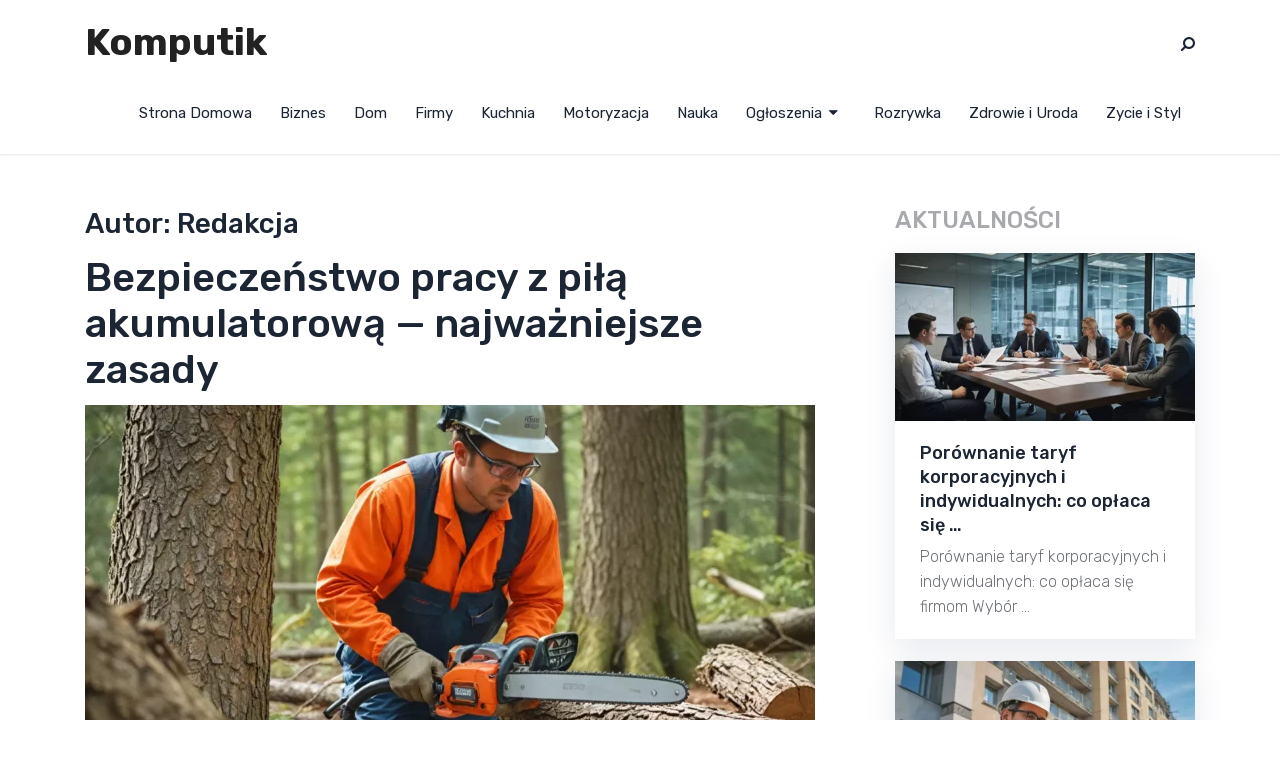

--- FILE ---
content_type: text/html; charset=UTF-8
request_url: https://komputik.pl/author/addminr/page/3/
body_size: 51285
content:
<!doctype html>
<html class="no-js" lang="pl-PL"
	prefix="og: https://ogp.me/ns#"  prefix="og: http://ogp.me/ns# fb: http://ogp.me/ns/fb#">
<head itemscope="itemscope" itemtype="http://schema.org/WebSite">
	<title>Redakcja | Komputik - Part 3</title>

		<!-- All in One SEO 4.0.18 -->
		<meta name="description" content=" - Part 3"/>
		<meta name="robots" content="noindex, nofollow, max-snippet:-1, max-image-preview:large, max-video-preview:-1"/>
		<link rel="canonical" href="https://komputik.pl/author/addminr/page/3/" />
		<link rel="prev" href="https://komputik.pl/author/addminr/page/2/" />
		<link rel="next" href="https://komputik.pl/author/addminr/page/4/" />
		<script type="application/ld+json" class="aioseo-schema">
			{"@context":"https:\/\/schema.org","@graph":[{"@type":"WebSite","@id":"https:\/\/komputik.pl\/#website","url":"https:\/\/komputik.pl\/","name":"Komputik","description":"Portal Biznesowy","publisher":{"@id":"https:\/\/komputik.pl\/#organization"}},{"@type":"Organization","@id":"https:\/\/komputik.pl\/#organization","name":"Komputik","url":"https:\/\/komputik.pl\/"},{"@type":"BreadcrumbList","@id":"https:\/\/komputik.pl\/author\/addminr\/page\/3\/#breadcrumblist","itemListElement":[{"@type":"ListItem","@id":"https:\/\/komputik.pl\/#listItem","position":"1","item":{"@id":"https:\/\/komputik.pl\/#item","name":"Home","description":"Szukasz informacji na ka\u017cdy temat ? \u015bwietnie trafi\u0142e\u015b na naszej stronie znajdziesz wpisy na wiele temat\u00f3w. Zapraszamy do czytania. - Part 3","url":"https:\/\/komputik.pl\/"},"nextItem":"https:\/\/komputik.pl\/author\/addminr\/page\/3\/#listItem"},{"@type":"ListItem","@id":"https:\/\/komputik.pl\/author\/addminr\/page\/3\/#listItem","position":"2","item":{"@id":"https:\/\/komputik.pl\/author\/addminr\/page\/3\/#item","name":"Redakcja","description":"- Part 3","url":"https:\/\/komputik.pl\/author\/addminr\/page\/3\/"},"previousItem":"https:\/\/komputik.pl\/#listItem"}]},{"@type":"CollectionPage","@id":"https:\/\/komputik.pl\/author\/addminr\/page\/3\/#collectionpage","url":"https:\/\/komputik.pl\/author\/addminr\/page\/3\/","name":"Redakcja | Komputik - Part 3","description":"- Part 3","inLanguage":"pl-PL","isPartOf":{"@id":"https:\/\/komputik.pl\/#website"},"breadcrumb":{"@id":"https:\/\/komputik.pl\/author\/addminr\/page\/3\/#breadcrumblist"}}]}
		</script>
		<!-- All in One SEO -->

<meta charset="UTF-8">
<link rel="profile" href="https://gmpg.org/xfn/11">
<link rel="pingback" href="https://komputik.pl/xmlrpc.php">
<meta name="viewport" content="width=device-width, initial-scale=1.0">
<meta itemprop="name" content="Komputik">
<meta itemprop="url" content="https://komputik.pl">
<!-- The SEO Framework: stworzone przez Sybre Waaijer -->
<meta name="robots" content="max-snippet:-1,max-image-preview:large,max-video-preview:-1" />
<meta property="og:locale" content="pl_PL" />
<meta property="og:type" content="profile" />
<meta property="og:title" content="Autor: Redakcja &#x2d; Strona 3" />
<meta property="og:url" content="https://komputik.pl/author/addminr/page/3/" />
<meta property="og:site_name" content="Komputik" />
<meta name="twitter:card" content="summary_large_image" />
<meta name="twitter:title" content="Autor: Redakcja &#x2d; Strona 3" />
<link rel="canonical" href="https://komputik.pl/author/addminr/page/3/" />
<link rel="prev" href="https://komputik.pl/author/addminr/page/2/" />
<link rel="next" href="https://komputik.pl/author/addminr/page/4/" />
<!-- / The SEO Framework: stworzone przez Sybre Waaijer | 3.65ms meta | 12.93ms boot -->

<link rel='dns-prefetch' href='//fonts.googleapis.com' />
<link rel="alternate" type="application/rss+xml" title="Komputik &raquo; Kanał z wpisami" href="https://komputik.pl/feed/" />

		
		<link rel="alternate" type="application/rss+xml" title="Komputik &raquo; Kanał z wpisami, których autorem jest Redakcja" href="https://komputik.pl/author/addminr/feed/" />
<script type="text/javascript">
/* <![CDATA[ */
window._wpemojiSettings = {"baseUrl":"https:\/\/s.w.org\/images\/core\/emoji\/15.0.3\/72x72\/","ext":".png","svgUrl":"https:\/\/s.w.org\/images\/core\/emoji\/15.0.3\/svg\/","svgExt":".svg","source":{"concatemoji":"https:\/\/komputik.pl\/wp-includes\/js\/wp-emoji-release.min.js"}};
/*! This file is auto-generated */
!function(i,n){var o,s,e;function c(e){try{var t={supportTests:e,timestamp:(new Date).valueOf()};sessionStorage.setItem(o,JSON.stringify(t))}catch(e){}}function p(e,t,n){e.clearRect(0,0,e.canvas.width,e.canvas.height),e.fillText(t,0,0);var t=new Uint32Array(e.getImageData(0,0,e.canvas.width,e.canvas.height).data),r=(e.clearRect(0,0,e.canvas.width,e.canvas.height),e.fillText(n,0,0),new Uint32Array(e.getImageData(0,0,e.canvas.width,e.canvas.height).data));return t.every(function(e,t){return e===r[t]})}function u(e,t,n){switch(t){case"flag":return n(e,"\ud83c\udff3\ufe0f\u200d\u26a7\ufe0f","\ud83c\udff3\ufe0f\u200b\u26a7\ufe0f")?!1:!n(e,"\ud83c\uddfa\ud83c\uddf3","\ud83c\uddfa\u200b\ud83c\uddf3")&&!n(e,"\ud83c\udff4\udb40\udc67\udb40\udc62\udb40\udc65\udb40\udc6e\udb40\udc67\udb40\udc7f","\ud83c\udff4\u200b\udb40\udc67\u200b\udb40\udc62\u200b\udb40\udc65\u200b\udb40\udc6e\u200b\udb40\udc67\u200b\udb40\udc7f");case"emoji":return!n(e,"\ud83d\udc26\u200d\u2b1b","\ud83d\udc26\u200b\u2b1b")}return!1}function f(e,t,n){var r="undefined"!=typeof WorkerGlobalScope&&self instanceof WorkerGlobalScope?new OffscreenCanvas(300,150):i.createElement("canvas"),a=r.getContext("2d",{willReadFrequently:!0}),o=(a.textBaseline="top",a.font="600 32px Arial",{});return e.forEach(function(e){o[e]=t(a,e,n)}),o}function t(e){var t=i.createElement("script");t.src=e,t.defer=!0,i.head.appendChild(t)}"undefined"!=typeof Promise&&(o="wpEmojiSettingsSupports",s=["flag","emoji"],n.supports={everything:!0,everythingExceptFlag:!0},e=new Promise(function(e){i.addEventListener("DOMContentLoaded",e,{once:!0})}),new Promise(function(t){var n=function(){try{var e=JSON.parse(sessionStorage.getItem(o));if("object"==typeof e&&"number"==typeof e.timestamp&&(new Date).valueOf()<e.timestamp+604800&&"object"==typeof e.supportTests)return e.supportTests}catch(e){}return null}();if(!n){if("undefined"!=typeof Worker&&"undefined"!=typeof OffscreenCanvas&&"undefined"!=typeof URL&&URL.createObjectURL&&"undefined"!=typeof Blob)try{var e="postMessage("+f.toString()+"("+[JSON.stringify(s),u.toString(),p.toString()].join(",")+"));",r=new Blob([e],{type:"text/javascript"}),a=new Worker(URL.createObjectURL(r),{name:"wpTestEmojiSupports"});return void(a.onmessage=function(e){c(n=e.data),a.terminate(),t(n)})}catch(e){}c(n=f(s,u,p))}t(n)}).then(function(e){for(var t in e)n.supports[t]=e[t],n.supports.everything=n.supports.everything&&n.supports[t],"flag"!==t&&(n.supports.everythingExceptFlag=n.supports.everythingExceptFlag&&n.supports[t]);n.supports.everythingExceptFlag=n.supports.everythingExceptFlag&&!n.supports.flag,n.DOMReady=!1,n.readyCallback=function(){n.DOMReady=!0}}).then(function(){return e}).then(function(){var e;n.supports.everything||(n.readyCallback(),(e=n.source||{}).concatemoji?t(e.concatemoji):e.wpemoji&&e.twemoji&&(t(e.twemoji),t(e.wpemoji)))}))}((window,document),window._wpemojiSettings);
/* ]]> */
</script>
<style id='wp-emoji-styles-inline-css' type='text/css'>

	img.wp-smiley, img.emoji {
		display: inline !important;
		border: none !important;
		box-shadow: none !important;
		height: 1em !important;
		width: 1em !important;
		margin: 0 0.07em !important;
		vertical-align: -0.1em !important;
		background: none !important;
		padding: 0 !important;
	}
</style>
<link rel='stylesheet' id='wp-block-library-css' href='https://komputik.pl/wp-includes/css/dist/block-library/style.min.css' type='text/css' media='all' />
<style id='wp-block-library-theme-inline-css' type='text/css'>
.wp-block-audio figcaption{color:#555;font-size:13px;text-align:center}.is-dark-theme .wp-block-audio figcaption{color:#ffffffa6}.wp-block-audio{margin:0 0 1em}.wp-block-code{border:1px solid #ccc;border-radius:4px;font-family:Menlo,Consolas,monaco,monospace;padding:.8em 1em}.wp-block-embed figcaption{color:#555;font-size:13px;text-align:center}.is-dark-theme .wp-block-embed figcaption{color:#ffffffa6}.wp-block-embed{margin:0 0 1em}.blocks-gallery-caption{color:#555;font-size:13px;text-align:center}.is-dark-theme .blocks-gallery-caption{color:#ffffffa6}.wp-block-image figcaption{color:#555;font-size:13px;text-align:center}.is-dark-theme .wp-block-image figcaption{color:#ffffffa6}.wp-block-image{margin:0 0 1em}.wp-block-pullquote{border-bottom:4px solid;border-top:4px solid;color:currentColor;margin-bottom:1.75em}.wp-block-pullquote cite,.wp-block-pullquote footer,.wp-block-pullquote__citation{color:currentColor;font-size:.8125em;font-style:normal;text-transform:uppercase}.wp-block-quote{border-left:.25em solid;margin:0 0 1.75em;padding-left:1em}.wp-block-quote cite,.wp-block-quote footer{color:currentColor;font-size:.8125em;font-style:normal;position:relative}.wp-block-quote.has-text-align-right{border-left:none;border-right:.25em solid;padding-left:0;padding-right:1em}.wp-block-quote.has-text-align-center{border:none;padding-left:0}.wp-block-quote.is-large,.wp-block-quote.is-style-large,.wp-block-quote.is-style-plain{border:none}.wp-block-search .wp-block-search__label{font-weight:700}.wp-block-search__button{border:1px solid #ccc;padding:.375em .625em}:where(.wp-block-group.has-background){padding:1.25em 2.375em}.wp-block-separator.has-css-opacity{opacity:.4}.wp-block-separator{border:none;border-bottom:2px solid;margin-left:auto;margin-right:auto}.wp-block-separator.has-alpha-channel-opacity{opacity:1}.wp-block-separator:not(.is-style-wide):not(.is-style-dots){width:100px}.wp-block-separator.has-background:not(.is-style-dots){border-bottom:none;height:1px}.wp-block-separator.has-background:not(.is-style-wide):not(.is-style-dots){height:2px}.wp-block-table{margin:0 0 1em}.wp-block-table td,.wp-block-table th{word-break:normal}.wp-block-table figcaption{color:#555;font-size:13px;text-align:center}.is-dark-theme .wp-block-table figcaption{color:#ffffffa6}.wp-block-video figcaption{color:#555;font-size:13px;text-align:center}.is-dark-theme .wp-block-video figcaption{color:#ffffffa6}.wp-block-video{margin:0 0 1em}.wp-block-template-part.has-background{margin-bottom:0;margin-top:0;padding:1.25em 2.375em}
</style>
<style id='classic-theme-styles-inline-css' type='text/css'>
/*! This file is auto-generated */
.wp-block-button__link{color:#fff;background-color:#32373c;border-radius:9999px;box-shadow:none;text-decoration:none;padding:calc(.667em + 2px) calc(1.333em + 2px);font-size:1.125em}.wp-block-file__button{background:#32373c;color:#fff;text-decoration:none}
</style>
<style id='global-styles-inline-css' type='text/css'>
body{--wp--preset--color--black: #000000;--wp--preset--color--cyan-bluish-gray: #abb8c3;--wp--preset--color--white: #ffffff;--wp--preset--color--pale-pink: #f78da7;--wp--preset--color--vivid-red: #cf2e2e;--wp--preset--color--luminous-vivid-orange: #ff6900;--wp--preset--color--luminous-vivid-amber: #fcb900;--wp--preset--color--light-green-cyan: #7bdcb5;--wp--preset--color--vivid-green-cyan: #00d084;--wp--preset--color--pale-cyan-blue: #8ed1fc;--wp--preset--color--vivid-cyan-blue: #0693e3;--wp--preset--color--vivid-purple: #9b51e0;--wp--preset--gradient--vivid-cyan-blue-to-vivid-purple: linear-gradient(135deg,rgba(6,147,227,1) 0%,rgb(155,81,224) 100%);--wp--preset--gradient--light-green-cyan-to-vivid-green-cyan: linear-gradient(135deg,rgb(122,220,180) 0%,rgb(0,208,130) 100%);--wp--preset--gradient--luminous-vivid-amber-to-luminous-vivid-orange: linear-gradient(135deg,rgba(252,185,0,1) 0%,rgba(255,105,0,1) 100%);--wp--preset--gradient--luminous-vivid-orange-to-vivid-red: linear-gradient(135deg,rgba(255,105,0,1) 0%,rgb(207,46,46) 100%);--wp--preset--gradient--very-light-gray-to-cyan-bluish-gray: linear-gradient(135deg,rgb(238,238,238) 0%,rgb(169,184,195) 100%);--wp--preset--gradient--cool-to-warm-spectrum: linear-gradient(135deg,rgb(74,234,220) 0%,rgb(151,120,209) 20%,rgb(207,42,186) 40%,rgb(238,44,130) 60%,rgb(251,105,98) 80%,rgb(254,248,76) 100%);--wp--preset--gradient--blush-light-purple: linear-gradient(135deg,rgb(255,206,236) 0%,rgb(152,150,240) 100%);--wp--preset--gradient--blush-bordeaux: linear-gradient(135deg,rgb(254,205,165) 0%,rgb(254,45,45) 50%,rgb(107,0,62) 100%);--wp--preset--gradient--luminous-dusk: linear-gradient(135deg,rgb(255,203,112) 0%,rgb(199,81,192) 50%,rgb(65,88,208) 100%);--wp--preset--gradient--pale-ocean: linear-gradient(135deg,rgb(255,245,203) 0%,rgb(182,227,212) 50%,rgb(51,167,181) 100%);--wp--preset--gradient--electric-grass: linear-gradient(135deg,rgb(202,248,128) 0%,rgb(113,206,126) 100%);--wp--preset--gradient--midnight: linear-gradient(135deg,rgb(2,3,129) 0%,rgb(40,116,252) 100%);--wp--preset--font-size--small: 13px;--wp--preset--font-size--medium: 20px;--wp--preset--font-size--large: 36px;--wp--preset--font-size--x-large: 42px;--wp--preset--spacing--20: 0.44rem;--wp--preset--spacing--30: 0.67rem;--wp--preset--spacing--40: 1rem;--wp--preset--spacing--50: 1.5rem;--wp--preset--spacing--60: 2.25rem;--wp--preset--spacing--70: 3.38rem;--wp--preset--spacing--80: 5.06rem;--wp--preset--shadow--natural: 6px 6px 9px rgba(0, 0, 0, 0.2);--wp--preset--shadow--deep: 12px 12px 50px rgba(0, 0, 0, 0.4);--wp--preset--shadow--sharp: 6px 6px 0px rgba(0, 0, 0, 0.2);--wp--preset--shadow--outlined: 6px 6px 0px -3px rgba(255, 255, 255, 1), 6px 6px rgba(0, 0, 0, 1);--wp--preset--shadow--crisp: 6px 6px 0px rgba(0, 0, 0, 1);}:where(.is-layout-flex){gap: 0.5em;}:where(.is-layout-grid){gap: 0.5em;}body .is-layout-flex{display: flex;}body .is-layout-flex{flex-wrap: wrap;align-items: center;}body .is-layout-flex > *{margin: 0;}body .is-layout-grid{display: grid;}body .is-layout-grid > *{margin: 0;}:where(.wp-block-columns.is-layout-flex){gap: 2em;}:where(.wp-block-columns.is-layout-grid){gap: 2em;}:where(.wp-block-post-template.is-layout-flex){gap: 1.25em;}:where(.wp-block-post-template.is-layout-grid){gap: 1.25em;}.has-black-color{color: var(--wp--preset--color--black) !important;}.has-cyan-bluish-gray-color{color: var(--wp--preset--color--cyan-bluish-gray) !important;}.has-white-color{color: var(--wp--preset--color--white) !important;}.has-pale-pink-color{color: var(--wp--preset--color--pale-pink) !important;}.has-vivid-red-color{color: var(--wp--preset--color--vivid-red) !important;}.has-luminous-vivid-orange-color{color: var(--wp--preset--color--luminous-vivid-orange) !important;}.has-luminous-vivid-amber-color{color: var(--wp--preset--color--luminous-vivid-amber) !important;}.has-light-green-cyan-color{color: var(--wp--preset--color--light-green-cyan) !important;}.has-vivid-green-cyan-color{color: var(--wp--preset--color--vivid-green-cyan) !important;}.has-pale-cyan-blue-color{color: var(--wp--preset--color--pale-cyan-blue) !important;}.has-vivid-cyan-blue-color{color: var(--wp--preset--color--vivid-cyan-blue) !important;}.has-vivid-purple-color{color: var(--wp--preset--color--vivid-purple) !important;}.has-black-background-color{background-color: var(--wp--preset--color--black) !important;}.has-cyan-bluish-gray-background-color{background-color: var(--wp--preset--color--cyan-bluish-gray) !important;}.has-white-background-color{background-color: var(--wp--preset--color--white) !important;}.has-pale-pink-background-color{background-color: var(--wp--preset--color--pale-pink) !important;}.has-vivid-red-background-color{background-color: var(--wp--preset--color--vivid-red) !important;}.has-luminous-vivid-orange-background-color{background-color: var(--wp--preset--color--luminous-vivid-orange) !important;}.has-luminous-vivid-amber-background-color{background-color: var(--wp--preset--color--luminous-vivid-amber) !important;}.has-light-green-cyan-background-color{background-color: var(--wp--preset--color--light-green-cyan) !important;}.has-vivid-green-cyan-background-color{background-color: var(--wp--preset--color--vivid-green-cyan) !important;}.has-pale-cyan-blue-background-color{background-color: var(--wp--preset--color--pale-cyan-blue) !important;}.has-vivid-cyan-blue-background-color{background-color: var(--wp--preset--color--vivid-cyan-blue) !important;}.has-vivid-purple-background-color{background-color: var(--wp--preset--color--vivid-purple) !important;}.has-black-border-color{border-color: var(--wp--preset--color--black) !important;}.has-cyan-bluish-gray-border-color{border-color: var(--wp--preset--color--cyan-bluish-gray) !important;}.has-white-border-color{border-color: var(--wp--preset--color--white) !important;}.has-pale-pink-border-color{border-color: var(--wp--preset--color--pale-pink) !important;}.has-vivid-red-border-color{border-color: var(--wp--preset--color--vivid-red) !important;}.has-luminous-vivid-orange-border-color{border-color: var(--wp--preset--color--luminous-vivid-orange) !important;}.has-luminous-vivid-amber-border-color{border-color: var(--wp--preset--color--luminous-vivid-amber) !important;}.has-light-green-cyan-border-color{border-color: var(--wp--preset--color--light-green-cyan) !important;}.has-vivid-green-cyan-border-color{border-color: var(--wp--preset--color--vivid-green-cyan) !important;}.has-pale-cyan-blue-border-color{border-color: var(--wp--preset--color--pale-cyan-blue) !important;}.has-vivid-cyan-blue-border-color{border-color: var(--wp--preset--color--vivid-cyan-blue) !important;}.has-vivid-purple-border-color{border-color: var(--wp--preset--color--vivid-purple) !important;}.has-vivid-cyan-blue-to-vivid-purple-gradient-background{background: var(--wp--preset--gradient--vivid-cyan-blue-to-vivid-purple) !important;}.has-light-green-cyan-to-vivid-green-cyan-gradient-background{background: var(--wp--preset--gradient--light-green-cyan-to-vivid-green-cyan) !important;}.has-luminous-vivid-amber-to-luminous-vivid-orange-gradient-background{background: var(--wp--preset--gradient--luminous-vivid-amber-to-luminous-vivid-orange) !important;}.has-luminous-vivid-orange-to-vivid-red-gradient-background{background: var(--wp--preset--gradient--luminous-vivid-orange-to-vivid-red) !important;}.has-very-light-gray-to-cyan-bluish-gray-gradient-background{background: var(--wp--preset--gradient--very-light-gray-to-cyan-bluish-gray) !important;}.has-cool-to-warm-spectrum-gradient-background{background: var(--wp--preset--gradient--cool-to-warm-spectrum) !important;}.has-blush-light-purple-gradient-background{background: var(--wp--preset--gradient--blush-light-purple) !important;}.has-blush-bordeaux-gradient-background{background: var(--wp--preset--gradient--blush-bordeaux) !important;}.has-luminous-dusk-gradient-background{background: var(--wp--preset--gradient--luminous-dusk) !important;}.has-pale-ocean-gradient-background{background: var(--wp--preset--gradient--pale-ocean) !important;}.has-electric-grass-gradient-background{background: var(--wp--preset--gradient--electric-grass) !important;}.has-midnight-gradient-background{background: var(--wp--preset--gradient--midnight) !important;}.has-small-font-size{font-size: var(--wp--preset--font-size--small) !important;}.has-medium-font-size{font-size: var(--wp--preset--font-size--medium) !important;}.has-large-font-size{font-size: var(--wp--preset--font-size--large) !important;}.has-x-large-font-size{font-size: var(--wp--preset--font-size--x-large) !important;}
.wp-block-navigation a:where(:not(.wp-element-button)){color: inherit;}
:where(.wp-block-post-template.is-layout-flex){gap: 1.25em;}:where(.wp-block-post-template.is-layout-grid){gap: 1.25em;}
:where(.wp-block-columns.is-layout-flex){gap: 2em;}:where(.wp-block-columns.is-layout-grid){gap: 2em;}
.wp-block-pullquote{font-size: 1.5em;line-height: 1.6;}
</style>
<link rel='stylesheet' id='ez-icomoon-css' href='https://komputik.pl/wp-content/plugins/easy-table-of-contents/vendor/icomoon/style.min.css' type='text/css' media='all' />
<link rel='stylesheet' id='ez-toc-css' href='https://komputik.pl/wp-content/plugins/easy-table-of-contents/assets/css/screen.min.css' type='text/css' media='all' />
<style id='ez-toc-inline-css' type='text/css'>
div#ez-toc-container p.ez-toc-title {font-size: 120%;}div#ez-toc-container p.ez-toc-title {font-weight: 500;}div#ez-toc-container ul li {font-size: 95%;}
</style>
<link rel='stylesheet' id='magnus-theme-css' href='https://komputik.pl/wp-content/themes/mts_magnus/style.css' type='text/css' media='all' />
<link rel='stylesheet' id='magnus_google_fonts-css' href='https://fonts.googleapis.com/css?family=Rubik%3A700%2C400%2C500%2C300&#038;subset=latin' type='text/css' media='all' />
<link rel='stylesheet' id='fontawesome-css' href='https://komputik.pl/wp-content/themes/mts_magnus/css/font-awesome.min.css' type='text/css' media='all' />
<link rel='stylesheet' id='magnus-responsive-css' href='https://komputik.pl/wp-content/themes/mts_magnus/css/magnus-responsive.css' type='text/css' media='all' />
<link rel='stylesheet' id='magnus-dynamic-css-css' href='//komputik.pl/wp-content/uploads/magnus-styles/magnus-global.css?timestamp=1604434887&#038;ver=1.0.20' type='text/css' media='all' />
<script type="text/javascript" src="https://komputik.pl/wp-includes/js/jquery/jquery.min.js" id="jquery-core-js"></script>
<script type="text/javascript" src="https://komputik.pl/wp-includes/js/jquery/jquery-migrate.min.js" id="jquery-migrate-js"></script>
<link rel="https://api.w.org/" href="https://komputik.pl/wp-json/" /><link rel="alternate" type="application/json" href="https://komputik.pl/wp-json/wp/v2/users/1" /><link rel="EditURI" type="application/rsd+xml" title="RSD" href="https://komputik.pl/xmlrpc.php?rsd" />
<!-- All in one Favicon 4.7 --><link rel="shortcut icon" href="https://komputik.pl/wp-content/uploads/2020/10/icon.png" />
<link rel="icon" href="https://komputik.pl/wp-content/uploads/2020/10/icon-1.png" type="image/png"/>
</head>

<body data-rsssl=1 id="blog" class="archive paged author author-addminr author-1 wp-embed-responsive paged-3 author-paged-3 main" itemscope="itemscope" itemtype="http://schema.org/Blog">

	
	<div class="main-container">

		
<header id="site-header" class="main-header header-layout3 clearfix" role="banner" itemscope itemtype="http://schema.org/WPHeader">
	
		<div id="header">
			<div class="container">

			<div class="logo-wrap">
				<h2 id="logo" class="text-logo clearfix"><a href="https://komputik.pl">Komputik</a></h2>			</div>


						<div class="header-search-icon">
				<span class="s-icon"><i class="fa fa-search fa-flip-horizontal"></i></span>
				<span class="close"><i class="fa fa-times"></i></span>
			</div>
			
			
			<div id="secondary-navigation" class="secondary-navigation" role="navigation" itemscope itemtype="http://schema.org/SiteNavigationElement">
				<a href="#" id="pull" class="toggle-mobile-menu">Menu</a>
				
					<nav class="navigation clearfix">
						<ul id="menu-menu" class="menu clearfix"><li id="menu-item-19" class="menu-item menu-item-type-custom menu-item-object-custom menu-item-home menu-item-19"><a href="https://komputik.pl/">Strona Domowa</a></li>
<li id="menu-item-9" class="menu-item menu-item-type-taxonomy menu-item-object-category menu-item-9"><a href="https://komputik.pl/category/biznes/">Biznes</a></li>
<li id="menu-item-10" class="menu-item menu-item-type-taxonomy menu-item-object-category menu-item-10"><a href="https://komputik.pl/category/dom/">Dom</a></li>
<li id="menu-item-11" class="menu-item menu-item-type-taxonomy menu-item-object-category menu-item-11"><a href="https://komputik.pl/category/firmy/">Firmy</a></li>
<li id="menu-item-12" class="menu-item menu-item-type-taxonomy menu-item-object-category menu-item-12"><a href="https://komputik.pl/category/kuchnia/">Kuchnia</a></li>
<li id="menu-item-13" class="menu-item menu-item-type-taxonomy menu-item-object-category menu-item-13"><a href="https://komputik.pl/category/motoryzacja/">Motoryzacja</a></li>
<li id="menu-item-14" class="menu-item menu-item-type-taxonomy menu-item-object-category menu-item-14"><a href="https://komputik.pl/category/nauka/">Nauka</a></li>
<li id="menu-item-15" class="menu-item menu-item-type-taxonomy menu-item-object-category menu-item-has-children menu-item-15"><a href="https://komputik.pl/category/ogloszenia/">Ogłoszenia</a>
<ul class="sub-menu">
	<li id="menu-item-8" class="menu-item menu-item-type-taxonomy menu-item-object-category menu-item-8"><a href="https://komputik.pl/category/aktualnosci/">Aktualności</a></li>
</ul>
</li>
<li id="menu-item-16" class="menu-item menu-item-type-taxonomy menu-item-object-category menu-item-16"><a href="https://komputik.pl/category/rozrywka/">Rozrywka</a></li>
<li id="menu-item-17" class="menu-item menu-item-type-taxonomy menu-item-object-category menu-item-17"><a href="https://komputik.pl/category/zdrowie-i-uroda/">Zdrowie i Uroda</a></li>
<li id="menu-item-18" class="menu-item menu-item-type-taxonomy menu-item-object-category menu-item-18"><a href="https://komputik.pl/category/zycie-i-styl/">Zycie i Styl</a></li>
</ul>					</nav>
					<nav class="navigation mobile-only clearfix mobile-menu-wrapper">
						<ul id="menu-menu-1" class="menu clearfix"><li class="menu-item menu-item-type-custom menu-item-object-custom menu-item-home menu-item-19"><a href="https://komputik.pl/">Strona Domowa</a></li>
<li class="menu-item menu-item-type-taxonomy menu-item-object-category menu-item-9"><a href="https://komputik.pl/category/biznes/">Biznes</a></li>
<li class="menu-item menu-item-type-taxonomy menu-item-object-category menu-item-10"><a href="https://komputik.pl/category/dom/">Dom</a></li>
<li class="menu-item menu-item-type-taxonomy menu-item-object-category menu-item-11"><a href="https://komputik.pl/category/firmy/">Firmy</a></li>
<li class="menu-item menu-item-type-taxonomy menu-item-object-category menu-item-12"><a href="https://komputik.pl/category/kuchnia/">Kuchnia</a></li>
<li class="menu-item menu-item-type-taxonomy menu-item-object-category menu-item-13"><a href="https://komputik.pl/category/motoryzacja/">Motoryzacja</a></li>
<li class="menu-item menu-item-type-taxonomy menu-item-object-category menu-item-14"><a href="https://komputik.pl/category/nauka/">Nauka</a></li>
<li class="menu-item menu-item-type-taxonomy menu-item-object-category menu-item-has-children menu-item-15"><a href="https://komputik.pl/category/ogloszenia/">Ogłoszenia</a>
<ul class="sub-menu">
	<li class="menu-item menu-item-type-taxonomy menu-item-object-category menu-item-8"><a href="https://komputik.pl/category/aktualnosci/">Aktualności</a></li>
</ul>
</li>
<li class="menu-item menu-item-type-taxonomy menu-item-object-category menu-item-16"><a href="https://komputik.pl/category/rozrywka/">Rozrywka</a></li>
<li class="menu-item menu-item-type-taxonomy menu-item-object-category menu-item-17"><a href="https://komputik.pl/category/zdrowie-i-uroda/">Zdrowie i Uroda</a></li>
<li class="menu-item menu-item-type-taxonomy menu-item-object-category menu-item-18"><a href="https://komputik.pl/category/zycie-i-styl/">Zycie i Styl</a></li>
</ul>					</nav>

							</div>

		</div><!--.container-->

				<div class="full-overlay"></div>
			<div id="search-6" class="widget header-search">
				<div class="container">
					
<form method="get" id="searchform" class="search-form" action="https://komputik.pl" _lpchecked="1">
	<fieldset>
		<input type="text" name="s" id="s" value="" placeholder="Search here..." >
		<button id="search-image" class="sbutton" type="submit" value=""><i class="fa fa-search"></i></button>
	</fieldset>
</form>
				</div>
			</div><!-- END #search-6 -->
		
	</div>
</header>

	<div id="wrapper">

		<div class="container">

			<div class="article">

				
				<div id="content_box">
					<h1 class="page-title">Autor: <span>Redakcja</span></h1>		<section id="latest-posts" class="default clearfix">
				<article class="latestPost excerpt">
					<header>
						<h2 class="title front-view-title"><a href="https://komputik.pl/bezpieczenstwo-pracy-z-pila-akumulatorowa-najwazniejsze-zasady/" title="Bezpieczeństwo pracy z piłą akumulatorową — najważniejsze zasady">Bezpieczeństwo pracy z piłą akumulatorową — najważniejsze zasady</a></h2>
					</header>

											<a href="https://komputik.pl/bezpieczenstwo-pracy-z-pila-akumulatorowa-najwazniejsze-zasady/" title="Bezpieczeństwo pracy z piłą akumulatorową — najważniejsze zasady" id="featured-thumbnail" class="post-image post-image-left layout-default">
							<div class="featured-thumbnail">
								<img width="730" height="350" src="https://komputik.pl/wp-content/uploads/2025/12/ca3d54020893564659c607125a05691b-730x350.webp" class="attachment-magnus-featured size-magnus-featured wp-post-image" alt="" title="" decoding="async" fetchpriority="high" />							</div>
													</a>
					
					<div class="front-view-content">
						Bezpieczeństwo pracy z piłą akumulatorową — dlaczego jest kluczowe Choć piła akumulatorowa kojarzy się z mobilnością i wygodą, to wciąż jest to narzędzie o bardzo wysokiej mocy i potencjale&nbsp;&hellip;					</div>
						<div class="readMore">
		<a href="https://komputik.pl/bezpieczenstwo-pracy-z-pila-akumulatorowa-najwazniejsze-zasady/" title="Bezpieczeństwo pracy z piłą akumulatorową — najważniejsze zasady">Read More</a>
	</div>
					</article>
		</section><!--#latest-posts-->
			<section id="latest-posts" class="default clearfix">
				<article class="latestPost excerpt">
					<header>
						<h2 class="title front-view-title"><a href="https://komputik.pl/audyt-remontowy-a-budzet-jak-oszacowac-koszty-i-uniknac-nadwyzek/" title="Audyt remontowy a budżet: jak oszacować koszty i uniknąć nadwyżek">Audyt remontowy a budżet: jak oszacować koszty i uniknąć nadwyżek</a></h2>
					</header>

											<a href="https://komputik.pl/audyt-remontowy-a-budzet-jak-oszacowac-koszty-i-uniknac-nadwyzek/" title="Audyt remontowy a budżet: jak oszacować koszty i uniknąć nadwyżek" id="featured-thumbnail" class="post-image post-image-left layout-default">
							<div class="featured-thumbnail">
								<img width="730" height="350" src="https://komputik.pl/wp-content/uploads/2025/12/8c466ce270a6f0ab37b3014c78990b6e-730x350.webp" class="attachment-magnus-featured size-magnus-featured wp-post-image" alt="" title="" decoding="async" />							</div>
													</a>
					
					<div class="front-view-content">
						Dlaczego audyt remontowy decyduje o budżecie Audyt remontowy to uporządkowany proces oceny stanu technicznego, zakresu prac i ryzyk wpływających na koszt oraz harmonogram modernizacji. Dzięki niemu zyskujesz realne podstawy&nbsp;&hellip;					</div>
						<div class="readMore">
		<a href="https://komputik.pl/audyt-remontowy-a-budzet-jak-oszacowac-koszty-i-uniknac-nadwyzek/" title="Audyt remontowy a budżet: jak oszacować koszty i uniknąć nadwyżek">Read More</a>
	</div>
					</article>
		</section><!--#latest-posts-->
			<section id="latest-posts" class="default clearfix">
				<article class="latestPost excerpt">
					<header>
						<h2 class="title front-view-title"><a href="https://komputik.pl/pielegnacja-i-czyszczenie-tkanin-samochodowych-sprawdzone-metody-i-produkty/" title="Pielęgnacja i czyszczenie tkanin samochodowych: sprawdzone metody i produkty">Pielęgnacja i czyszczenie tkanin samochodowych: sprawdzone metody i produkty</a></h2>
					</header>

											<a href="https://komputik.pl/pielegnacja-i-czyszczenie-tkanin-samochodowych-sprawdzone-metody-i-produkty/" title="Pielęgnacja i czyszczenie tkanin samochodowych: sprawdzone metody i produkty" id="featured-thumbnail" class="post-image post-image-left layout-default">
							<div class="featured-thumbnail">
								<img width="730" height="350" src="https://komputik.pl/wp-content/uploads/2025/12/f6ffcbc695f33e5ef25e1ca1baaec5ff-730x350.webp" class="attachment-magnus-featured size-magnus-featured wp-post-image" alt="" title="" decoding="async" />							</div>
													</a>
					
					<div class="front-view-content">
						Pielęgnacja i czyszczenie tkanin samochodowych to klucz do zachowania estetyki wnętrza i wydłużenia żywotności tapicerki. Regularne zabiegi konserwacyjne nie tylko usuwają zabrudzenia, ale również zapobiegają utrwalaniu się plam i&nbsp;&hellip;					</div>
						<div class="readMore">
		<a href="https://komputik.pl/pielegnacja-i-czyszczenie-tkanin-samochodowych-sprawdzone-metody-i-produkty/" title="Pielęgnacja i czyszczenie tkanin samochodowych: sprawdzone metody i produkty">Read More</a>
	</div>
					</article>
		</section><!--#latest-posts-->
			<section id="latest-posts" class="default clearfix">
				<article class="latestPost excerpt">
					<header>
						<h2 class="title front-view-title"><a href="https://komputik.pl/wyprawka-ekologiczna-bezpieczne-i-przyjazne-srodowisku-produkty-dla-noworodka/" title="Wyprawka ekologiczna: bezpieczne i przyjazne środowisku produkty dla noworodka">Wyprawka ekologiczna: bezpieczne i przyjazne środowisku produkty dla noworodka</a></h2>
					</header>

											<a href="https://komputik.pl/wyprawka-ekologiczna-bezpieczne-i-przyjazne-srodowisku-produkty-dla-noworodka/" title="Wyprawka ekologiczna: bezpieczne i przyjazne środowisku produkty dla noworodka" id="featured-thumbnail" class="post-image post-image-left layout-default">
							<div class="featured-thumbnail">
								<img width="730" height="350" src="https://komputik.pl/wp-content/uploads/2025/12/c5d158fc7d8c88720af02fedf5567a59-730x350.webp" class="attachment-magnus-featured size-magnus-featured wp-post-image" alt="" title="" decoding="async" loading="lazy" />							</div>
													</a>
					
					<div class="front-view-content">
						Dlaczego wyprawka ekologiczna to dobry wybór? Wyprawka ekologiczna to inwestycja w zdrowie noworodka i mniejsze obciążenie dla planety. Produkty tworzone z naturalnych materiałów i barwione nietoksycznymi barwnikami ograniczają ryzyko&nbsp;&hellip;					</div>
						<div class="readMore">
		<a href="https://komputik.pl/wyprawka-ekologiczna-bezpieczne-i-przyjazne-srodowisku-produkty-dla-noworodka/" title="Wyprawka ekologiczna: bezpieczne i przyjazne środowisku produkty dla noworodka">Read More</a>
	</div>
					</article>
		</section><!--#latest-posts-->
			<section id="latest-posts" class="default clearfix">
				<article class="latestPost excerpt">
					<header>
						<h2 class="title front-view-title"><a href="https://komputik.pl/oswietlenie-sciezek-i-podjazdow-bezpieczenstwo-i-styl/" title="Oświetlenie ścieżek i podjazdów — bezpieczeństwo i styl">Oświetlenie ścieżek i podjazdów — bezpieczeństwo i styl</a></h2>
					</header>

											<a href="https://komputik.pl/oswietlenie-sciezek-i-podjazdow-bezpieczenstwo-i-styl/" title="Oświetlenie ścieżek i podjazdów — bezpieczeństwo i styl" id="featured-thumbnail" class="post-image post-image-left layout-default">
							<div class="featured-thumbnail">
								<img width="730" height="350" src="https://komputik.pl/wp-content/uploads/2025/12/5855d0f2e112251f494eba0f982a99ea-730x350.webp" class="attachment-magnus-featured size-magnus-featured wp-post-image" alt="" title="" decoding="async" loading="lazy" />							</div>
													</a>
					
					<div class="front-view-content">
						Oświetlenie ścieżek i podjazdów — dlaczego liczy się bezpieczeństwo i styl Dobrze zaplanowane oświetlenie ścieżek i oświetlenie podjazdów to połączenie funkcjonalności i estetyki. Po zmroku prowadzi domowników i gości&nbsp;&hellip;					</div>
						<div class="readMore">
		<a href="https://komputik.pl/oswietlenie-sciezek-i-podjazdow-bezpieczenstwo-i-styl/" title="Oświetlenie ścieżek i podjazdów — bezpieczeństwo i styl">Read More</a>
	</div>
					</article>
		</section><!--#latest-posts-->
			<section id="latest-posts" class="default clearfix">
				<article class="latestPost excerpt">
					<header>
						<h2 class="title front-view-title"><a href="https://komputik.pl/atopowe-zapalenie-skory-azs-wskazowki-od-dermatologa/" title="Atopowe zapalenie skóry (AZS) — wskazówki od dermatologa">Atopowe zapalenie skóry (AZS) — wskazówki od dermatologa</a></h2>
					</header>

											<a href="https://komputik.pl/atopowe-zapalenie-skory-azs-wskazowki-od-dermatologa/" title="Atopowe zapalenie skóry (AZS) — wskazówki od dermatologa" id="featured-thumbnail" class="post-image post-image-left layout-default">
							<div class="featured-thumbnail">
								<img width="730" height="350" src="https://komputik.pl/wp-content/uploads/2025/12/cb912d465c49440b55b500eaa4b89af7-730x350.webp" class="attachment-magnus-featured size-magnus-featured wp-post-image" alt="" title="" decoding="async" loading="lazy" />							</div>
													</a>
					
					<div class="front-view-content">
						Atopowe zapalenie skóry (AZS) — co to za choroba i skąd się bierze Atopowe zapalenie skóry (AZS), nazywane też atopową egzemą, to przewlekła, nawrotowa choroba zapalna skóry. Jej istotą&nbsp;&hellip;					</div>
						<div class="readMore">
		<a href="https://komputik.pl/atopowe-zapalenie-skory-azs-wskazowki-od-dermatologa/" title="Atopowe zapalenie skóry (AZS) — wskazówki od dermatologa">Read More</a>
	</div>
					</article>
		</section><!--#latest-posts-->
			<section id="latest-posts" class="default clearfix">
				<article class="latestPost excerpt">
					<header>
						<h2 class="title front-view-title"><a href="https://komputik.pl/przepisy-i-pozwolenia-co-trzeba-wiedziec-przed-wyjazdem-wedkarskim-do-norwegii/" title="Przepisy i pozwolenia — co trzeba wiedzieć przed wyjazdem wędkarskim do Norwegii">Przepisy i pozwolenia — co trzeba wiedzieć przed wyjazdem wędkarskim do Norwegii</a></h2>
					</header>

											<a href="https://komputik.pl/przepisy-i-pozwolenia-co-trzeba-wiedziec-przed-wyjazdem-wedkarskim-do-norwegii/" title="Przepisy i pozwolenia — co trzeba wiedzieć przed wyjazdem wędkarskim do Norwegii" id="featured-thumbnail" class="post-image post-image-left layout-default">
							<div class="featured-thumbnail">
								<img width="730" height="350" src="https://komputik.pl/wp-content/uploads/2025/12/360c5940c25d6727c28d5372fa64b2eb-730x350.webp" class="attachment-magnus-featured size-magnus-featured wp-post-image" alt="" title="" decoding="async" loading="lazy" />							</div>
													</a>
					
					<div class="front-view-content">
						Wyjazd na wędkowanie do Norwegii to marzenie wielu polskich wędkarzy. Zanim jednak spakujesz wędki i ruszysz na północ, warto poznać kluczowe przepisy i formalności. W Norwegii regulacje dotyczące rekreacyjnych&nbsp;&hellip;					</div>
						<div class="readMore">
		<a href="https://komputik.pl/przepisy-i-pozwolenia-co-trzeba-wiedziec-przed-wyjazdem-wedkarskim-do-norwegii/" title="Przepisy i pozwolenia — co trzeba wiedzieć przed wyjazdem wędkarskim do Norwegii">Read More</a>
	</div>
					</article>
		</section><!--#latest-posts-->
			<section id="latest-posts" class="default clearfix">
				<article class="latestPost excerpt">
					<header>
						<h2 class="title front-view-title"><a href="https://komputik.pl/materialy-i-tkaniny-bawelna-satyna-mikrofibra-co-wybrac/" title="Materiały i tkaniny: bawełna, satyna, mikrofibra — co wybrać?">Materiały i tkaniny: bawełna, satyna, mikrofibra — co wybrać?</a></h2>
					</header>

											<a href="https://komputik.pl/materialy-i-tkaniny-bawelna-satyna-mikrofibra-co-wybrac/" title="Materiały i tkaniny: bawełna, satyna, mikrofibra — co wybrać?" id="featured-thumbnail" class="post-image post-image-left layout-default">
							<div class="featured-thumbnail">
								<img width="730" height="350" src="https://komputik.pl/wp-content/uploads/2025/12/be7fa6721936c5f9c88cd257af589da4-730x350.webp" class="attachment-magnus-featured size-magnus-featured wp-post-image" alt="" title="" decoding="async" loading="lazy" />							</div>
													</a>
					
					<div class="front-view-content">
						Czym różnią się bawełna, satyna i mikrofibra? Wybór pościeli zaczyna się od zrozumienia, czym są materiały i tkaniny. Bawełna to włókno naturalne, które może być tkane na wiele sposobów&nbsp;&hellip;					</div>
						<div class="readMore">
		<a href="https://komputik.pl/materialy-i-tkaniny-bawelna-satyna-mikrofibra-co-wybrac/" title="Materiały i tkaniny: bawełna, satyna, mikrofibra — co wybrać?">Read More</a>
	</div>
					</article>
		</section><!--#latest-posts-->
			<section id="latest-posts" class="default clearfix">
				<article class="latestPost excerpt">
					<header>
						<h2 class="title front-view-title"><a href="https://komputik.pl/jak-zawezic-temat-pracy-magisterskiej-metoda-krok-po-kroku/" title="Jak zawęzić temat pracy magisterskiej – metoda krok po kroku">Jak zawęzić temat pracy magisterskiej – metoda krok po kroku</a></h2>
					</header>

											<a href="https://komputik.pl/jak-zawezic-temat-pracy-magisterskiej-metoda-krok-po-kroku/" title="Jak zawęzić temat pracy magisterskiej – metoda krok po kroku" id="featured-thumbnail" class="post-image post-image-left layout-default">
							<div class="featured-thumbnail">
								<img width="730" height="350" src="https://komputik.pl/wp-content/uploads/2025/12/e99303753781211a1dde87979eb50282-730x350.webp" class="attachment-magnus-featured size-magnus-featured wp-post-image" alt="" title="" decoding="async" loading="lazy" />							</div>
													</a>
					
					<div class="front-view-content">
						Wstęp: o co chodzi z zawężaniem tematu? Przygotowując pracę magisterską, wielu studentów mierzy się z problemem zbyt szerokiego lub nieprecyzyjnego tematu. Zbyt ogólny temat utrudnia sformułowanie problemu badawczego, dobranie&nbsp;&hellip;					</div>
						<div class="readMore">
		<a href="https://komputik.pl/jak-zawezic-temat-pracy-magisterskiej-metoda-krok-po-kroku/" title="Jak zawęzić temat pracy magisterskiej – metoda krok po kroku">Read More</a>
	</div>
					</article>
		</section><!--#latest-posts-->
			<section id="latest-posts" class="default clearfix">
				<article class="latestPost excerpt">
					<header>
						<h2 class="title front-view-title"><a href="https://komputik.pl/prezenty-religijne-na-komunie-co-warto-kupic/" title="Prezenty religijne na Komunię — co warto kupić">Prezenty religijne na Komunię — co warto kupić</a></h2>
					</header>

					
					<div class="front-view-content">
						Przygotowując artykuł o temacie Prezenty religijne na Komunię — co warto kupić, warto zastanowić się nie tylko nad estetyką podarunku, ale przede wszystkim nad jego znaczeniem duchowym i trwałą&nbsp;&hellip;					</div>
						<div class="readMore">
		<a href="https://komputik.pl/prezenty-religijne-na-komunie-co-warto-kupic/" title="Prezenty religijne na Komunię — co warto kupić">Read More</a>
	</div>
					</article>
		</section><!--#latest-posts-->
	
	<nav class="navigation pagination" aria-label="Wpisy">
		<h2 class="screen-reader-text">Nawigacja po wpisach</h2>
		<div class="nav-links"><a class="prev page-numbers" href="https://komputik.pl/author/addminr/page/2/"><i class="fa fa-caret-left"></i> Previous</a>
<a class="page-numbers" href="https://komputik.pl/author/addminr/">1</a>
<a class="page-numbers" href="https://komputik.pl/author/addminr/page/2/">2</a>
<span aria-current="page" class="page-numbers current">3</span>
<a class="page-numbers" href="https://komputik.pl/author/addminr/page/4/">4</a>
<a class="page-numbers" href="https://komputik.pl/author/addminr/page/5/">5</a>
<a class="page-numbers" href="https://komputik.pl/author/addminr/page/6/">6</a>
<span class="page-numbers dots">&hellip;</span>
<a class="page-numbers" href="https://komputik.pl/author/addminr/page/78/">78</a>
<a class="next page-numbers" href="https://komputik.pl/author/addminr/page/4/">Next <i class="fa fa-caret-right"></i></a></div>
	</nav>				</div>

				
			</div>

			<aside id="sidebar" class="sidebar c-4-12 mts-sidebar-sidebar" role="complementary" itemscope itemtype="http://schema.org/WPSideBar">

	<div id="mts_recent_posts_widget-2" class="widget widget_mts_recent_posts_widget vertical-small"><h3 class="widget-title">Aktualności</h3><ul class="advanced-recent-posts">				<li class="post-box vertical-small">										<div class="post-img">
						<a href="https://komputik.pl/porownanie-taryf-korporacyjnych-i-indywidualnych-co-oplaca-sie-firmom/" title="Porównanie taryf korporacyjnych i indywidualnych: co opłaca się firmom">
															<img width="300" height="168" src="https://komputik.pl/wp-content/uploads/2026/01/51f37ead5a8dd66de4ad876e6f36180a-300x168.webp" class="attachment-magnus-widgetfull size-magnus-widgetfull wp-post-image" alt="" title="" decoding="async" loading="lazy" />													</a>
					</div>
										<div class="post-data">
						<div class="post-data-container">
							<div class="post-title">
								<a href="https://komputik.pl/porownanie-taryf-korporacyjnych-i-indywidualnych-co-oplaca-sie-firmom/" title="Porównanie taryf korporacyjnych i indywidualnych: co opłaca się firmom">Porównanie taryf korporacyjnych i indywidualnych: co opłaca się&nbsp;&hellip;</a>
							</div>
																					<div class="post-excerpt">
								Porównanie taryf korporacyjnych i indywidualnych: co opłaca się firmom Wybór&nbsp;&hellip;							</div>
													</div>
					</div>
				</li>							<li class="post-box vertical-small">										<div class="post-img">
						<a href="https://komputik.pl/koszt-swiadectwa-energetycznego-we-wroclawiu-ile-zaplacisz/" title="Koszt świadectwa energetycznego we Wrocławiu — ile zapłacisz?">
															<img width="300" height="168" src="https://komputik.pl/wp-content/uploads/2026/01/ae8dcb42592fb02af2ad3c81d21e517b-300x168.webp" class="attachment-magnus-widgetfull size-magnus-widgetfull wp-post-image" alt="" title="" decoding="async" loading="lazy" />													</a>
					</div>
										<div class="post-data">
						<div class="post-data-container">
							<div class="post-title">
								<a href="https://komputik.pl/koszt-swiadectwa-energetycznego-we-wroclawiu-ile-zaplacisz/" title="Koszt świadectwa energetycznego we Wrocławiu — ile zapłacisz?">Koszt świadectwa energetycznego we Wrocławiu — ile zapłacisz?</a>
							</div>
																					<div class="post-excerpt">
								Czym jest świadectwo energetyczne i kiedy jest potrzebne Świadectwo energetyczne,&nbsp;&hellip;							</div>
													</div>
					</div>
				</li>							<li class="post-box vertical-small">										<div class="post-img">
						<a href="https://komputik.pl/street-style-jak-fotografowac-i-opisywac-styl-uliczny/" title="Street style: jak fotografować i opisywać styl uliczny">
															<img width="300" height="168" src="https://komputik.pl/wp-content/uploads/2025/12/995cf7d1ac942d531f8e2294055a2913-300x168.webp" class="attachment-magnus-widgetfull size-magnus-widgetfull wp-post-image" alt="" title="" decoding="async" loading="lazy" />													</a>
					</div>
										<div class="post-data">
						<div class="post-data-container">
							<div class="post-title">
								<a href="https://komputik.pl/street-style-jak-fotografowac-i-opisywac-styl-uliczny/" title="Street style: jak fotografować i opisywać styl uliczny">Street style: jak fotografować i opisywać styl uliczny</a>
							</div>
																					<div class="post-excerpt">
								Spis treści Street style: czym jest i dlaczego przyciąga obiektywy&nbsp;&hellip;							</div>
													</div>
					</div>
				</li>			</ul>

			<style>
				#mts_recent_posts_widget-2 .horizontal-small img { border-radius:0px }			</style>

		</div><div id="categories-2" class="widget widget_categories"><h3 class="widget-title">Kategorie</h3>
			<ul>
					<li class="cat-item cat-item-2"><a href="https://komputik.pl/category/aktualnosci/">Aktualności</a>
</li>
	<li class="cat-item cat-item-1"><a href="https://komputik.pl/category/bez-kategorii/">Bez kategorii</a>
</li>
	<li class="cat-item cat-item-3"><a href="https://komputik.pl/category/biznes/">Biznes</a>
</li>
	<li class="cat-item cat-item-19"><a href="https://komputik.pl/category/budownictwo/">Budownictwo</a>
</li>
	<li class="cat-item cat-item-4"><a href="https://komputik.pl/category/dom/">Dom</a>
</li>
	<li class="cat-item cat-item-5"><a href="https://komputik.pl/category/firmy/">Firmy</a>
</li>
	<li class="cat-item cat-item-6"><a href="https://komputik.pl/category/kuchnia/">Kuchnia</a>
</li>
	<li class="cat-item cat-item-22"><a href="https://komputik.pl/category/macie/">macie</a>
</li>
	<li class="cat-item cat-item-25"><a href="https://komputik.pl/category/moda/">Moda</a>
</li>
	<li class="cat-item cat-item-7"><a href="https://komputik.pl/category/motoryzacja/">Motoryzacja</a>
</li>
	<li class="cat-item cat-item-8"><a href="https://komputik.pl/category/nauka/">Nauka</a>
</li>
	<li class="cat-item cat-item-20"><a href="https://komputik.pl/category/nieruchomosci/">Nieruchomości</a>
</li>
	<li class="cat-item cat-item-23"><a href="https://komputik.pl/category/ogrod/">Ogród</a>
</li>
	<li class="cat-item cat-item-24"><a href="https://komputik.pl/category/pozycjonowanie/">Pozycjonowanie</a>
</li>
	<li class="cat-item cat-item-21"><a href="https://komputik.pl/category/prawo/">Prawo</a>
</li>
	<li class="cat-item cat-item-10"><a href="https://komputik.pl/category/rozrywka/">Rozrywka</a>
</li>
	<li class="cat-item cat-item-11"><a href="https://komputik.pl/category/zdrowie-i-uroda/">Zdrowie i Uroda</a>
</li>
	<li class="cat-item cat-item-12"><a href="https://komputik.pl/category/zycie-i-styl/">Zycie i Styl</a>
</li>
			</ul>

			</div>
</aside><!--#sidebar-->

		</div>

	</div><!--#wrapper-->

	<footer id="site-footer" class="site-footer" role="contentinfo" itemscope="itemscope" itemtype="http://schema.org/WPFooter">

		<div class="container">
				<div class="footer-logo-section">

		<div class="footer logo-wrap">
			<div id="logo" class="text-logo clearfix"><a href="https://komputik.pl">Komputik</a></div>		</div>

	<div class="footer-logo-social-icons"><a href="#" title="Facebook" class="footer-logo-facebook-square" target="_blank"><span class="fa fa-facebook-square"></span></a><a href="#" title="Twitter" class="footer-logo-twitter" target="_blank"><span class="fa fa-twitter"></span></a><a href="#" title="Instagram" class="footer-logo-instagram" target="_blank"><span class="fa fa-instagram"></span></a><a href="#" title="Youtube" class="footer-logo-youtube" target="_blank"><span class="fa fa-youtube"></span></a></div></div>		</div>

			<div class="copyrights">
		<div class="container">
			<div class="row" id="copyright-note">
				<span><a href=" https://komputik.pl/" title=" Portal Biznesowy">Komputik</a> Copyright &copy; 2026.</span>
				<div class="to-top"></div>
			</div>
		</div>
	</div>
	
	</footer><!--#site-footer-->

</div><!--.main-container-->


<script type="text/javascript" id="magnus_customscript-js-extra">
/* <![CDATA[ */
var magnus_customscript = {"nav_menu":"secondary","responsive":"1","layout":"header-layout3","show":"1","icon":"angle-up","text":"Top"};
/* ]]> */
</script>
<script type="text/javascript" src="https://komputik.pl/wp-content/themes/mts_magnus/js/magnus-customscripts.js" id="magnus_customscript-js"></script>

</body>
</html>


--- FILE ---
content_type: text/css
request_url: https://komputik.pl/wp-content/themes/mts_magnus/style.css
body_size: 64202
content:
/*!
 * Theme Name: Magnus by MyThemeShop
 * Theme URI: https://mythemeshop.com/themes/magnus/
 * Author: MyThemeShop
 * Author URI: https://mythemeshop.com/
 * Description: Magnus is an intuitive theme that is conceived conceptually and visually polished to make your blog stand out.
 * Version: 1.0.20
 * Text Domain: magnus
 * Domain Path: /lang
 */html,body,div,span,applet,object,iframe,h1,h2,h3,h4,h5,h6,p,blockquote,pre,a,abbr,acronym,address,big,cite,code,del,dfn,em,img,ins,kbd,q,s,samp,small,strike,strong,sub,sup,tt,var,b,u,i,center,dl,dt,dd,ol,ul,li,fieldset,form,label,legend,table,caption,tbody,tfoot,thead,tr,th,td,article,aside,canvas,details,embed,figure,figcaption,footer,header,hgroup,menu,nav,output,ruby,section,summary,time,mark,audio,video{margin:0;padding:0;border:0;font-size:100%;font:inherit;vertical-align:baseline}html{-webkit-font-smoothing:antialiased}article,aside,details,figcaption,figure,footer,header,hgroup,menu,nav,section{display:block}ol,ul{list-style:none}blockquote,q{quotes:none}table{border-collapse:collapse;border-spacing:0}button,input,select,textarea{margin:0;font-weight:inherit}:focus{outline:0}img,video,object{max-width:100%;height:auto !important}iframe{max-width:100%}blockquote{font-size:21px;font-weight:500;line-height:44px;padding:0 40px 20px 68px;position:relative;margin-top:50px}blockquote:after{content:'';width:32px;height:32px;background:url("images/quote.svg") left top no-repeat;position:absolute;top:7px;left:0}blockquote p{margin-bottom:10px}strong,b{font-weight:bold}em,i,cite{font-style:italic}small{font-size:100%}figure{margin:10px 0}code,pre{font-weight:normal;font-style:normal}pre{margin:5px 0 20px 0;line-height:1.3em;padding:8px 10px;overflow:auto}code{padding:0 8px;line-height:1.5}mark{padding:1px 6px;margin:0 2px;color:black;background:#FFF7A8}address{margin:10px 0;font-style:italic}.wp-caption{background:#fff;border:1px solid #f0f0f0;max-width:96%;padding:5px 3px 10px;text-align:center}#gallery-1 img{border:0 !important}.bypostauthor>div{overflow:hidden;padding:3%;background:#222;width:94%;color:#AAA}.bypostauthor:after{content:"\f044";position:absolute;font-family:fontawesome;right:0;top:0;padding:1px 10px;color:#535353;font-size:32px}.wp-caption-text{margin-bottom:0}dt{float:left;clear:left;width:100px;text-align:right;font-weight:bold}dd{margin:0 0 0 110px;padding:0 0 0.5em 0;overflow:hidden}body{font:21px/41px 'Rubik', sans-serif;color:#1c2534;background-color:#ffffff;overflow-x:hidden}::-moz-selection{background:#222;color:white;text-shadow:none}::selection{background:#222;color:white;text-shadow:none}#page,.container{position:relative;margin-right:auto;margin-left:auto}.post-single-content h1,.post-single-content h2,.post-single-content h3,.post-single-content h4,.post-single-content h5,.post-single-content h6{text-transform:uppercase}.post-single-content h2{font-size:24px}h1,h2,h3,h4,h5,h6{font-weight:500;margin-bottom:12px;color:#444}h1{font-size:28px;line-height:1.4}h2{line-height:1.4}h3{font-size:22px;line-height:1.4}h4{font-size:20px;line-height:1.4}h5{font-size:18px;line-height:1.4}h6{font-size:16px;line-height:1.4}.sub-title{font-size:12px}p{margin-bottom:20px}a{text-decoration:none;color:#0274BE;-webkit-transition:all 0.25s linear;transition:all 0.25s linear}a:hover{color:#0274BE}a:link,a:visited,a:active{text-decoration:none}.main-container{width:100%;margin:0 auto;clear:both;display:block}.container{max-width:1110px;min-width:240px}#wrapper{min-height:100px;float:none;clear:both}#wrapper.single_page.zoomout,#wrapper.single_page.parallax{margin-top:0}#wrapper.single>.container,.archive #wrapper>.container,.search #wrapper>.container,.error404 #wrapper>.container,.default-wrap{margin-top:50px}#wrapper.single>.container::after,.archive #wrapper>.container::after,.search #wrapper>.container::after,.error404 #wrapper>.container::after,.default-wrap::after{clear:both;content:"";display:block}header{width:100%;position:relative}.main-header{position:relative;min-width:100%;width:100%;z-index:99;background:#fff}#header{position:relative;min-width:100%;width:100%;float:left;box-shadow:0px 1px 2px 0 rgba(0,0,0,0.1)}#header h1,#header h2{float:left;display:inline-block;line-height:1;position:relative;margin-bottom:0}#regular-header{overflow:hidden;clear:both;padding:0}#regular-header .logo-wrap{margin-top:40px}#regular-header .image-logo{margin-bottom:0}#logo a{float:left;line-height:1;color:#222}#logo img{float:left}.logo-wrap{padding:0;margin:12px 0 0;float:left}.header-layout2 #header .logo-wrap{margin:12px 0 0}.site-description{float:left;margin-top:0;max-width:350px;clear:left}.widget-header{float:right;max-width:77%;margin-top:20px}.small-header{text-align:center}.small-header .widget-header{float:none;display:inline-block;margin-bottom:-20px}.widget-header img{float:left}.widget-header .textwidget{float:left;margin-top:46px;border-left:1px solid #cccccc;padding-left:20px}.widget-header .adcode-widget{width:300px;height:250px;overflow:hidden;margin:0 auto}#sidebar .widget.widget_mts_widget_adcode,#site-footer .widget.widget_mts_widget_adcode{padding:0;border:none;background:transparent}#primary-navigation .navigation .menu{float:left;margin-right:20px}div.header-social-icons{float:right;position:relative;margin-left:73px}.header-3 div.header-social-icons{float:right;background:none;margin:8px 0}.header-3 div.header-social-icons:before,.header-4 div.header-social-icons:before{display:none}.header-3 #primary-navigation .navigation .menu{margin-right:0}#primary-navigation .header-social-icons a,.header-social-icons a{float:left;font-size:18px}#primary-navigation .header-social-icons a:last-child{padding-right:15px}#primary-navigation .navigation>ul>li:first-child>a{padding-left:0}.navigation .toggle-caret{display:none}.header-default div#primary-nav{float:left;width:100%;border-bottom:1px solid #eee}#primary-navigation{float:right}#primary-navigation .navigation ul ul{width:200px}#primary-navigation .navigation ul ul ul{left:200px}.header-default #primary-navigation{float:left;width:100%}#primary-navigation .navigation ul ul a{padding-right:45px}.menu-item-has-children>a:after{content:"\f0d7";font-family:FontAwesome;position:absolute;right:14px}#primary-navigation .navigation .menu-item-has-children>a{padding-right:25px}#secondary-navigation{display:block;float:right}.header-default #secondary-navigation{float:left;width:100%}.header-search{background:#f9f8f3;border-bottom:1px solid #e7e7e8;position:absolute;top:88px;left:0;right:0;z-index:100;display:none}.header-search #searchform fieldset{width:100%;float:right}.header-search-icon{float:right;font-size:15px;padding:0 0 0 12px;margin:15px 0 15px 28px;cursor:pointer}.header-search-icon .close{font-size:18px;position:relative;z-index:1111;cursor:pointer;display:none}.header-search #searchform{width:100%;float:right;z-index:1001}.header-search button{-webkit-appearance:none;width:auto;height:auto;font-size:14px;font-weight:500;letter-spacing:1px;padding:10px 10px;line-height:1;border-radius:3px;text-transform:uppercase;position:absolute;top:4px;right:0}.header-search #s{background:none;border:none;box-shadow:none;font-size:22px;color:#303030;text-indent:0}.full-overlay{width:100%;height:100%;background:transparent;position:fixed;top:0;right:0;bottom:0;left:0;z-index:100;display:none}#secondary-navigation .navigation ul ul li{background:#fff}#secondary-navigation .navigation ul li:hover,#secondary-navigation .navigation ul .current-menu-item{background:#fff}#secondary-navigation a{text-align:left;text-decoration:none;padding:24px 14px;-webkit-transition:none;transition:none}#secondary-navigation .navigation>ul>.menu-item-has-children>a{padding-right:38px}#secondary-navigation .menu-item-has-children>a:after{right:22px}#primary-navigation a{padding:17px 15px 16px 15px;line-height:1}#secondary-navigation a .sub{font-size:11px;font-weight:normal;color:#9B9B9B}.navigation{float:left;position:relative;width:100%}.navigation ul{margin:0 auto}.navigation ul li{float:left;line-height:24px;position:relative;-webkit-transition:all 0.25s linear;transition:all 0.25s linear}.navigation ul li a,.navigation ul li a:link,.navigation ul li a:visited{display:inline-block}.navigation>ul>.current a{background:transparent;color:#5a5a5a !important}.navigation ul li li{background:#fff;border-bottom:0}.navigation ul ul{position:absolute;width:255px;z-index:400;color:#555;border-top:1px solid rgba(0,0,0,0.05);box-shadow:0px 2px 1px 0px rgba(50,50,50,0.2)}.navigation ul ul:before{content:"";height:27px;width:100%;top:-27px;display:block;position:absolute}.navigation ul ul li{padding:0;background:#fff}#primary-navigation .navigation ul ul a,#primary-navigation .navigation ul ul a:link,#primary-navigation .navigation ul ul a:visited,#secondary-navigation .navigation ul ul a,#secondary-navigation .navigation ul ul a:link,#secondary-navigation .navigation ul ul a:visited{padding:9px 45px 9px 20px;position:relative;width:190px;border-left:0;background:transparent;border-right:0;border-radius:0;border-bottom:1px solid rgba(255,255,255,0.05);margin:0}#primary-navigation .navigation ul ul a,#primary-navigation .navigation ul ul a:link{width:135px}#primary-navigation .navigation li:last-child a{padding-right:0}.navigation ul ul li:last-child a{border-bottom:none}.navigation ul ul{display:none}.navigation ul ul ul{left:255px;top:0;margin-top:0;box-shadow:1px 1px 3px 0px rgba(50,50,50,0.2)}.sub-menu .menu-item-has-children:after{color:#fff}.clearfix:before,.clearfix:after{content:" ";display:table}.clearfix:after{clear:both}.clearfix{*zoom:1}a#pull{display:none}.navigation i{margin-right:4px}#header.sticky-navigation-active{z-index:500;position:fixed;top:0;margin:0 !important;-webkit-backface-visibility:hidden}.admin-bar .sticky-navigation-active{top:32px !important}.sticky-navigation a{-webkit-transition:all 0.25s linear;transition:all 0.25s linear}.navigation-banner{float:left;width:100%;padding:10px 30px;box-sizing:border-box}.has-avatars .wp-block-latest-comments__comment .wp-block-latest-comments__comment-excerpt,.has-avatars .wp-block-latest-comments__comment .wp-block-latest-comments__comment-meta{background:transparent;margin-top:0;padding:0;clear:none}.wp-block-image img{height:auto}.article.ss-full-width{width:100%;box-shadow:none}.article{width:65.76577%;float:left;margin-bottom:35px;box-sizing:border-box}#content_box{float:left;width:100%}.post{float:left;width:100%}.single_post{width:100%;float:left;margin-bottom:30px}.single_page{padding-top:0}.single-featured-image{margin-bottom:20px}.single_post .featured-thumbnail,.single_page .featured-thumbnail{clear:both}.post-content{margin-bottom:15px;overflow:hidden;clear:both;float:left;width:100%}.page-template-contact .post-content{overflow:visible}.post-single-content{clear:both;float:left;width:100%}.readMore{float:left;margin-top:10px}.readMore a:hover{text-decoration:underline}.ss-full-width{background:white;overflow:hidden;padding-top:0;padding:4%;background:#fff;box-sizing:border-box}.ss-full-width #content_box{padding-right:0;padding-left:0}.post.excerpt{clear:both;margin-bottom:30px;overflow:hidden;padding-bottom:15px;background-color:#fff;width:auto}.widget .wp-post-image,.widget .wpt_thumb_small{float:left;margin-bottom:12px}.widget .review_thumb_large li{box-shadow:0px 10px 30px 0px rgba(20,44,85,0.1);margin-bottom:20px !important}.widget .review_thumb_large li .title-right{padding:15px 25px 20px 25px}.widget .vertical-small{box-shadow:0px 10px 30px 0px rgba(20,44,85,0.1);margin-bottom:22px;padding-top:0 !important}.widget .vertical-small .post-img::after{clear:both;content:"";display:block}.widget .vertical-small .post-data{background:#fff;padding:20px 25px 20px 25px;position:relative}.widget .vertical-small .post-info.top{margin-top:0;position:absolute;top:-17px;left:25px}.widget .vertical-small .thecategory a{display:inline-block}.widget .vertical-small img{width:100%;margin:0 !important}.featured-thumbnail{max-width:100%;float:left;width:100%}.featured-thumbnail img{margin-bottom:0;width:100%;float:left}#featured-thumbnail{max-width:100%;display:block;position:relative;overflow:hidden;clear:both;margin-bottom:15px}.layout-default #featured-thumbnail.magnus-widgetfull{float:left;margin-right:20px}#featured-thumbnail.magnus-widgetfull+.front-view-content{width:auto;float:none}.title{clear:both}.single-title{float:left;width:100%;margin-bottom:6px}.page h1.title{padding-top:0}.post-info{display:block;color:#aaa;float:left;clear:both;width:100%;margin-bottom:20px}header .post-info a{color:#777}.post-info>span{margin-right:28px;position:relative}.post-info>span::after{content:'';width:2px;height:7px;position:absolute;top:6px;right:-17px}.post-info>span:last-child{margin-right:0}.post-info>span:last-child::after{display:none}.blocker-notice{display:none;position:fixed;background:#fff4d2;box-shadow:0px 0px 10px #c7c7c7;border:2px dashed #FF5722;padding:30px;text-align:center;width:50%;left:25%;box-sizing:border-box;border-radius:5px;z-index:100;top:24%}.blocker-notice i{font-size:35px;width:50px;line-height:50px;border:3px solid #FF5722;color:#FF5722;margin-bottom:20px;border-radius:50%}.blocker-notice h4{font-size:28px}.blocker-notice p{font-size:17px}.blocker-notice .refresh-button{-webkit-appearance:none;padding:7px 20px;background:#2196f3;color:#fff;border-radius:5px;display:inline-block}.blocker-enabled .blocker-notice{display:block}.blocker-enabled .hide-content .thecontent,.blocker-enabled .shortcode .thecontent{opacity:0.2;background:rgba(0,0,0,0.3);padding:10px;box-sizing:border-box;margin-bottom:10px}.blocker-enabled .floating .blocker-notice{position:fixed;bottom:30px;right:30px;top:auto;left:auto;padding:20px;max-width:658px;z-index:1000}.blocker-enabled .floating .blocker-notice i{float:left;font-size:66px;margin:5px 20px 17px 0;width:100px;line-height:100px;border-width:5px;border-radius:50%}.blocker-enabled .floating .blocker-notice h4{text-align:left;font-size:20px}.blocker-enabled .floating .blocker-notice p{text-align:left;font-size:15px;margin-bottom:10px;overflow:hidden}.blocker-enabled .floating .blocker-notice .refresh-button{float:left}.blocker-enabled .popup .blocker-notice{position:fixed;max-width:610px;top:50%;left:50%;margin-top:-148px;margin-left:-305px;z-index:100}.blocker-enabled .blocker-overlay{position:fixed;height:100%;width:100%;top:0;z-index:100;background:rgba(0,0,0,0.9)}.blocker-enabled .shortcode .blocker-notice{top:10%}.blocker-enabled .shortcode .blocker-notice{padding:15px;top:5%}.widget .blocker-notice i,.widget .blocker-notice>div{display:none}.widget .blocker-notice h4{font-size:20px;margin-bottom:5px}.widget .blocker-notice p{margin-top:0px;font-size:14px;margin-bottom:0}.widget .blocker-notice p:empty{display:none}a.clickable-background{display:block;height:100%;width:100%;position:fixed;left:0;top:0;z-index:0;text-indent:-5000em}article header{float:left;width:100%}.featured-category-title{display:inline-block;clear:both;font-size:22px;box-sizing:border-box}.featured-category-title a{float:left;width:100%;color:inherit}.latestPost{width:100%;float:left;margin-bottom:30px}.latestPost .title{display:block}.front-view-content{float:left;width:100%}.title-container{clear:both}.title-container h3{box-shadow:0 15px 20px 0 rgba(63,71,112,0.15)}.article .readmore{font-size:14px;margin-top:0}.layout-default .latestPost .title{margin-bottom:0}.layout-1 .latestPost{margin-bottom:0;height:600px;position:relative}.layout-1 .latestPost:first-child{width:57.709%}.layout-1 .latestPost:nth-child(2){width:42.291%}.layout-1 .latestPost .wrapper{width:100%;box-sizing:border-box;position:absolute;bottom:0}.layout-1 .latestPost .wrapper.first{width:auto;left:55px;right:210px;bottom:-48px;border-bottom:4px solid;box-shadow:0px 18px 50px 0px rgba(20,44,85,0.25)}.layout-2 .latestPost{background:#fff;margin-bottom:30px;box-shadow:0px 10px 30px 0px rgba(20,44,85,0.1)}.layout-2 #featured-thumbnail{float:left;margin-bottom:0}.layout-2 .wrapper{padding:42px 42px 30px 42px;box-sizing:border-box;overflow:hidden}.layout-2 .post-info{line-height:1}.layout-3-container{display:inline-block;position:relative}.layout-3-container::after{content:'';width:100%;height:365px;position:absolute;left:0;right:0;top:0;z-index:-1}.layout-3 .latestPost{width:22.97297%;margin-right:2.7027%;background:#fff;box-shadow:0px 10px 30px 0px rgba(20,44,85,0.1)}.layout-3 .latestPost.last{margin-right:0}.layout-3 .latestPost:nth-of-type(4n+1){clear:both}.layout-3 .latestPost #featured-thumbnail{margin-bottom:0}.layout-3 .latestPost .wrapper{background:#fff;padding:25px}.layout-3 .latestPost .wrapper::after{clear:both;content:"";display:block}.widget #wp-subscribe{box-sizing:border-box;background:#fff;font-size:16px}.widget #wp-subscribe form{position:relative}.widget #wp-subscribe form:after{content:'\f04b';font-family:FontAwesome;color:#fff;width:48px;height:48px;line-height:48px;position:absolute;top:1px;right:0;z-index:1}.widget #wp-subscribe .title{margin:0 0 25px 0;padding:0;border:0;text-align:left;text-transform:none}.widget .wp-subscribe-wrap h4.title span{font-size:inherit;display:inline-block;margin-top:0}.widget #wp-subscribe p.text{opacity:1;text-align:left}#wp-subscribe input.email-field,#wp-subscribe input.name-field{border:0;height:48px;width:100%;text-align:left;background:#ffffff;color:#a7a9ad;margin-bottom:15px;padding:0 19px;margin-top:1px;text-indent:0;box-shadow:0px 11px 20px 0px rgba(63,71,112,0.1);-webkit-transition:all 0.15s linear;transition:all 0.15s linear}.widget .wp-subscribe .wps-consent-wrapper{clear:both;line-height:1.4;margin-top:0}.widget #wp-subscribe input.consent-field{float:none;vertical-align:middle;margin:0 4px 0 0}.widget #wp-subscribe input.submit{width:48px;margin-top:1px;opacity:0;position:absolute;top:0;right:0;z-index:2}.widget .wp-subscribe .wps-consent-wrapper label{font-size:15px;color:inherit;opacity:1}#sidebar .widget.wp_subscribe .wp-subscribe-wrap{padding:0}.layout-subscribe #sidebar .widget.wp_subscribe{border:none}#site-footer .widget #wp-subscribe{background:none;padding:0}#site-footer .widget #wp-subscribe p.text{margin-bottom:25px;color:inherit}.wp-subscribe-wrap p.footer-text{margin-top:0;text-align:left}.magnus-partners-section ul{display:-webkit-box;display:flex;flex-wrap:wrap}.magnus-partners-section ul li{display:-webkit-box;display:flex;flex-basis:0;-webkit-box-flex:1;flex:1 1 0;-webkit-box-align:center;align-items:center;-webkit-box-pack:center;justify-content:center;padding:0 12px;box-sizing:border-box}.magnus-partners-section ul li img{width:auto;max-height:80px}.layout-category .magnus-category-post{display:-webkit-box;display:flex}.layout-category .magnus-category-post a{color:#fff;display:-webkit-box;display:flex;-webkit-box-flex:1;flex-grow:1;-webkit-box-align:center;align-items:center;position:relative;margin-right:2.546%;border-radius:10px;overflow:hidden}.layout-category .magnus-category-post a:last-of-type{margin-right:0}.layout-category .magnus-category-post a img{width:100%}.layout-category .overlay{-webkit-transition:all 0.25s linear;transition:all 0.25s linear;position:absolute;top:0;right:0;bottom:0;left:0}.layout-category .category-title{position:absolute;z-index:1;top:50%;left:50%;-webkit-transform:translate(-50%, -50%);transform:translate(-50%, -50%);font-size:25px;letter-spacing:.62px;font-weight:500;color:#fff}.layout-subscribe .left-content{width:48%;float:left;margin-top:40px}.layout-subscribe .left-content .left-logo{float:left;margin-right:28px}.layout-subscribe .left-content .text-wrapper h4{margin-bottom:-7px}.layout-subscribe .left-content .text-wrapper p{line-height:1.4}.layout-subscribe .right-content{width:48.6%;float:right}.layout-subscribe .sidebar.c-4-12{width:100%;max-width:100%}.layout-subscribe #sidebar .widget{background:transparent;padding:0;margin-bottom:0;box-shadow:none}.layout-subscribe #wp-subscribe{width:100%;background:transparent;padding:0;text-align:left}.layout-subscribe #wp-subscribe form{position:relative}.layout-subscribe #wp-subscribe form:after{content:'\f04b';font-family:FontAwesome;width:56px;height:55px;line-height:56px;text-align:center;position:absolute;top:1px;right:2px;z-index:1}.layout-subscribe #wp-subscribe .title{text-transform:none !important;margin-bottom:0}.layout-subscribe #wp-subscribe p.text{text-align:left}.layout-subscribe #wp-subscribe input.email-field,.layout-subscribe #wp-subscribe input.name-field,.layout-subscribe .wp-subscribe-wrap input{width:44.6%;height:54px;vertical-align:top}.layout-subscribe .widget #wp-subscribe input.submit{min-width:auto;margin-top:1px;opacity:0;position:absolute;top:0;right:2px;z-index:2}.layout-subscribe .wp-subscribe-wrap p.footer-text{margin-top:20px;opacity:0.6}.layout-subscribe .widget .wp-subscribe .wps-consent-wrapper{position:absolute;opacity:0.8}.subscribe-icons-container p{float:left}.subscribe-social-icons{float:right}.layout-ad .widget-ad{width:100%;display:block;text-align:center}.single_post header{width:100%}article img.left,article img.alignleft,.wp-caption.alignleft{margin:0.3em 1.571em 0.5em 0;display:block;float:left}article img.right,article img.alignright,.wp-caption.alignright{margin:0.3em 0 0.5em 1.571em;display:block;float:right}article img.center,article img.aligncenter,.wp-caption.aligncenter{margin:0.3em auto 0.5em auto;display:block}article img.aligncenter,article img.alignnone{margin-top:1em;margin-bottom:1em;display:block;clear:both}article ul{padding:0 0 1.571em 30px;list-style:none;position:relative}.single_post ul li::before{content:"\2022";font-size:30px;font-weight:bold;position:absolute;left:0}article ol{padding:0 0 1.571em 20px;list-style-type:decimal}article ol li{padding-left:10px}article ul ul,article ol ol,article ul ol,article ol ul{padding-top:0;padding-bottom:0}article ul ul{list-style-type:square}article ul ul ul{list-style-type:square}article .iconlist{padding-left:0}article .iconlist li{list-style-type:none}.prev-next{width:100%;position:relative;z-index:1}.prev-next .prev a,.prev-next .next a{background:#fff;color:#1c2534;font-size:24px;line-height:1;text-transform:uppercase;width:40px;height:40px;line-height:40px;text-align:center;border-radius:40px;box-shadow:0px 15px 20px 0px rgba(20,44,85,0.1);position:fixed;top:48%}.prev-next .prev a{left:10px}.prev-next .next a{right:10px}.single-full-header{position:relative}.single-full-header.with-featured{height:450px;background-size:cover;background-repeat:no-repeat}.single-full-header .content{width:100%;position:absolute;bottom:-29px;left:0}.single-full-header .content .full-header-wrapper{width:65.76577%;background:#fff;padding:43px 43px 35px 43px;box-shadow:0px 18px 50px 0px rgba(20,44,85,0.25);border-bottom:4px solid;box-sizing:border-box}.single-full-header .post-info{width:auto;margin-bottom:0;line-height:1}.single-full-header .avatar{float:none;border-radius:50%;margin:10px 0 5px 0}.aboutme-widget{text-align:center}.aboutme-widget .aboutme-image{width:150px;margin:0 auto}.aboutme-widget .aboutme-image img{width:100%;border-radius:50%;box-sizing:border-box}.aboutme-widget .left{width:100%;margin-top:30px;float:none}.aboutme-widget .author-name{font-family:inherit;font-size:inherit;color:inherit}.aboutme-widget .aboutme-social a{margin-right:13px;font-size:16px !important;color:inherit}.aboutme-widget .aboutme-description{clear:both;width:100%;display:inline-block;font-family:inherit;font-size:18px;color:inherit;margin-top:20px}.aboutme-widget .aboutme-description p{margin-bottom:0;line-height:1.4 !important}.tweets li{margin-bottom:15px !important}.tweets li{margin-bottom:15px !important}.fb_iframe_widget,.fb_iframe_widget span{max-width:100%;width:100% !important}.widget_nav_menu .menu-item-has-children>a:after{display:none}.widget_nav_menu .fa>a,.widget_nav_menu .fa>a{padding-left:5px}.widget_nav_menu .sub-menu{margin-top:7px}.toggle-menu ul ul{display:none}.toggle-menu .toggle-menu-item-parent{position:relative}.toggle-menu .toggle-caret{position:absolute;top:0;right:0;text-align:center;cursor:pointer;line-height:inherit}.toggle-menu .toggle-caret .fa{width:20px;text-align:center;font-size:16px;color:inherit;line-height:20px}.toggle-menu .active>.toggle-caret .fa:before{content:"\f068"}input,textarea,select{padding:8px 12px;font-size:14px;color:#444;border:1px solid #E4E4E4;font-family:inherit}textarea{overflow:auto;resize:vertical}select{-webkit-appearance:none;width:100%;background:#fff;border:none;border-radius:0;padding:10px 20px;box-shadow:0px 11px 20px 0px rgba(63,71,112,0.1);background-image:linear-gradient(45deg, transparent 50%, gray 50%),linear-gradient(135deg, gray 50%, transparent 50%);background-position:calc(100% - 15px) 50%,calc(100% - 10px) 50%;background-size:5px 5px,5px 5px;background-repeat:no-repeat}table{width:100%;text-align:left;margin-bottom:25px;border:1px solid #E4E4E4}thead{background:#F7F8F9;font-size:14px;color:#585F65}table th,table td{padding:7px 15px;text-align:left}thead th{padding:14px}tbody th{font-weight:normal;border-bottom:1px solid #E4E4E4}hr{border:none;border-bottom:1px solid rgba(0,0,0,0.1);width:100%;margin:35px 0;clear:both;position:relative}.layout-default #sidebar .widget.widget_search,.layout-default #sidebar .widget.mts_subscribe_widget,.layout-default #sidebar .widget.widget_product_search{background:#222}#sidebar .widget.widget_search h3{color:#fff}#searchform{padding:0;float:left;clear:both;width:100%;position:relative}.article #searchform{margin-bottom:30px}.article #content_box #searchform:last-child{margin-bottom:0;margin-top:30px}#searchform fieldset{float:left}#sidebar #searchform fieldset{box-shadow:0px 11px 20px 0px rgba(63,71,112,0.1)}.sbutton,#searchsubmit,.mts-subscribe input[type="submit"],.widget_product_search button[type="submit"],.button{-webkit-appearance:none;color:#fff;padding:9px 0;float:right;width:100%;height:48px;cursor:pointer;text-align:center;padding-top:10px;-webkit-transition:all 0.25s linear;transition:all 0.25s linear;border:0;font-size:14px}#s,.mts-subscribe input[type="text"],.widget_product_search .search-field{width:100%;background-color:#fff;float:left;padding:15px 0;text-indent:10px;color:#abb1b7;box-sizing:border-box}#sidebar #s{width:84.5%}::-webkit-input-placeholder{color:#aeafb2}:-moz-placeholder{color:#aeafb2}::-moz-placeholder{color:#aeafb2}:-ms-input-placeholder{color:#aeafb2}:input-placeholder{color:#aeafb2}input::-webkit-input-speech-button{-webkit-appearance:none;margin-right:14px;margin-left:4px;cursor:pointer}#searchform fieldset{width:100%}.breadcrumb,.rank-math-breadcrumb{clear:both;overflow:hidden;margin-bottom:40px}.breadcrumb>div{padding:0 10px;overflow:hidden;float:none;display:inline-block}.breadcrumb>div .fa{color:#cfd1db}.breadcrumb .root{padding-left:0}.breadcrumb>div{overflow:visible}.read-more{margin:0 0 0 10px;line-height:1.4em;background:none;padding:0;font-size:16px}.topad{margin-bottom:10px;clear:both;max-width:100%}.bottomad{float:left;clear:both;margin-top:10px;max-width:100%}#sidebar p{line-height:20px}.sidebar.c-4-12{float:right;width:27.02703%}#sidebar .wp-post-image,footer .wp-post-image{margin-top:5px;margin-right:10px;margin-left:0}#sidebar .widget,footer{margin-bottom:27px;float:left;clear:both;width:100%;padding:20px;box-sizing:border-box;list-style:none}#sidebar .widget .wpt_widget_content .tab_title.selected a,#sidebar .widget .wp_review_tab_widget_content .tab_title.selected a,footer .wpt_widget_content .tab_title.selected a,footer .wp_review_tab_widget_content .tab_title.selected a{background:transparent;color:#1c2534 !important}#sidebar .widget .wpt_widget_content .tab_title.selected a:hover,#sidebar .widget .wp_review_tab_widget_content .tab_title.selected a:hover,footer .wpt_widget_content .tab_title.selected a:hover,footer .wp_review_tab_widget_content .tab_title.selected a:hover{background:transparent;color:#b0b3c0}.widget .post-excerpt{margin-top:7px}.widget .title{font-weight:500;text-transform:uppercase;color:#545E68;font-size:12px}.widget li{list-style-type:square;margin-left:17px;margin-bottom:7px}.widget .children{margin-top:7px}.widget h3{margin:0px 0 15px 0}footer .widget.widget_rss .widget-title a{color:#fff}.advanced-recent-posts li,.popular-posts li,.category-posts li,.related-posts-widget li,.author-posts-widget li{list-style:none !important;margin:0;overflow:hidden;-webkit-transition:all 0.25s linear;transition:all 0.25s linear;color:#aaa;padding-left:0;background:none;margin-bottom:0;padding-top:5px}.advanced-recent-posts li:last-child,.popular-posts li:last-child,.category-posts li:last-child,.related-posts-widget li:last-child,.author-posts-widget li:last-child{margin-bottom:0}.advanced-recent-posts p,.popular-posts p,.category-posts p,.related-posts-widget p,.author-posts-widget p{margin:0}.category-posts a,.advanced-recent-posts a,.popular-posts a,.related-posts-widget a,.author-posts-widget a{display:block}.widget .meta,.widget .post-info{overflow:hidden}.widget .post-info,#sidebar .widget .post-info a{clear:none;width:auto;float:none;color:#a7a9ad;font-size:13px;margin-top:0;margin-bottom:0;font-weight:normal}.widget .post-info>span{position:relative;margin-right:34px;display:inline-block}.widget .post-info>span:last-of-type{margin-right:0}.widget .post-info>span:last-child:before{display:none}.widget .thecomment .comm{color:#777 !important}.share-item.facebookbtn,.share-item.linkedinbtn,.share-item.stumblebtn{width:92px}.shareit{padding:12px 0 7px;overflow:hidden;clear:both;border:none}.shareit.top{margin-bottom:30px !important;padding-top:0 !important}.shareit .share-item{display:block;float:left;height:25px;width:90px;margin-bottom:10px}.shareit .share-item.shareit.top{float:left;margin-bottom:10px !important;margin-top:0;width:100%}.shareit .share-item.facebookbtn,.shareit .share-item.facebooksharebtn{margin-top:-4px;width:100px}.shareit .share-item.gplusbtn{width:85px}.shareit .share-item.pinbtn{margin-top:-3px}.shareit .share-item .stumble-icon{float:left;width:18px;height:18px;border-radius:50%;display:inline-block;color:#fff;font-size:9px;background:#eb4823;text-align:center;line-height:18px;margin-right:2px;vertical-align:middle}.shareit .share-item .stumble-text{float:left;width:46px;color:#258DB1;cursor:pointer;text-align:center;font-weight:500;font-size:11px;line-height:18px;border-radius:3px;background:#eff9fe;border:1px solid #cee4ea;font-family:Helvetica, Arial, sans-serif}.shareit .share-item.reddit img{margin:0;height:20px !important}.shareit .share-item iframe{max-width:none}.shareit.floating{bottom:282px;left:auto;margin:0px 0 0 -152px;width:90px;position:fixed;padding:5px;border:none;border-right:0;background:#fff;box-shadow:-2px 0px 1px 0px rgba(50,50,50,0.05)}.shareit.floating .share-item{margin-bottom:5px}.social-profile-icons ul{margin-left:-15.5px}.social-profile-icons ul li{background:none;float:left;list-style-type:none;margin:0 15.5px 19px 15.5px}.footer-widgets .f-widget .social-profile-icons ul li{margin:0 15.5px 19px 15.5px}.social-profile-icons ul li a{width:32px;height:32px;display:block;float:left;border-radius:0;text-align:center;line-height:32px;color:#FFF;-webkit-transition:all .4s;transition:all .4s}.social-profile-icons ul li i{font-size:16px;line-height:32px}.instagram-posts div{display:block;float:left;list-style-type:none;margin:0;width:100%;height:100px;overflow:hidden;background-size:cover;-webkit-transition:all 0.25s linear;transition:all 0.25s linear}.instagram-posts.one-grid a{width:100%;float:left}.instagram-posts.two-grid a{width:50%;float:left}.instagram-posts.three-grid a{width:33.335%;float:left}.instagram-posts.two-grid a:nth-of-type(2n),.instagram-posts.three-grid a:nth-of-type(3n){margin-right:0}.instagram-posts.two-grid a:nth-of-type(2n+1),.instagram-posts.three-grid a:nth-of-type(3n+1){clear:both}.instagram-posts a:hover{opacity:0.85}.instagram-button{-webkit-appearance:none;width:100%;display:block;clear:both;text-align:center}.instagram-button a{width:100%;float:left;color:#fff !important;padding:10px;font-weight:500;line-height:1.6;font-size:12px;text-transform:uppercase;box-sizing:border-box}.instagram-button a:hover{background:#1c2534;color:#fff}.shareit-rectwithname{display:-webkit-box;display:flex;flex-wrap:wrap}.shareit-rectwithname a{display:-webkit-box;display:flex;-webkit-box-align:center;align-items:center;-webkit-box-pack:center;justify-content:center;-webkit-box-flex:1;flex:1;color:#fff !important;min-width:110px;max-width:190px;line-height:35px;border-radius:3px;height:35px;font-family:arial;font-size:13px;font-weight:500;margin-bottom:5px;margin-right:5px}.shareit-rectwithname a.facebooksharebtn{background:#3b5998}.shareit-rectwithname a.facebooksharebtn:hover{background:#344e86}.shareit-rectwithname a.twitterbutton{background:#00aced}.shareit-rectwithname a.gplusbtn{background:#e64522}.shareit-rectwithname a.share-pinbtn{background:#cb2027}.shareit-rectwithname a.share-pinbtn:hover{background:#b51d23}.shareit-rectwithname a.linkedinbtn{background:#007bb6}.shareit-rectwithname a.stumblebtn{background:#f0473b}.shareit-rectwithname a.reddit{background:#ff5700}.shareit-rectwithname .fa{font-size:20px;margin-right:5px}.shareit.shareit-rectwithname.floating{width:110px;margin:0px 0 0 -170px}.shareit-rectwithname.floating a{margin-right:0;max-width:100%}.shareit.shareit-circular{display:-webkit-box;display:flex;flex-wrap:wrap}.shareit.shareit-circular a{display:-webkit-box;display:flex;-webkit-box-align:center;align-items:center;color:#7C8A8D;font-family:arial;font-size:12px;font-weight:500;margin-bottom:16px;margin-right:16px;text-transform:uppercase}.shareit-circular .social-icon{width:42px;height:40px;background:#3b5998;border-radius:50%;margin-right:8px;color:#fff}.shareit-circular.circwithname .social-icon{text-align:center}.shareit-circular a.facebooksharebtn .social-icon{background:#3b5998}.shareit-circular a.twitterbutton .social-icon{background:#00aced}.shareit-circular a.gplusbtn .social-icon{background:#e64522}.shareit-circular a.share-pinbtn .social-icon{background:#cb2027}.shareit-circular a.linkedinbtn .social-icon{background:#007bb6}.shareit-circular a.stumblebtn .social-icon{background:#f0473b}.shareit-circular a.reddit .social-icon{background:#ff5700}.shareit-circular .fa{font-size:18px}.shareit-circular.circwithname .fa{line-height:36px}.shareit.shareit-circular.floating a{margin-right:0;margin-bottom:10px}.shareit-circular.circular .social-icon{display:-webkit-box;display:flex;width:40px;height:40px;margin-right:0;-webkit-box-align:center;align-items:center;-webkit-box-pack:center;justify-content:center}.shareit-circular.circular .social-text,.shareit-circular.standard .social-text{display:none}.shareit.shareit-circular.standard a{margin-right:6px;margin-bottom:0}.shareit.shareit-circular.standard.floating a{margin-right:0}.shareit-circular.standard .social-icon{background:transparent !important;border-radius:0;text-align:inherit;margin-right:0;color:inherit}.shareit-circular.standard.floating .social-icon{text-align:center;margin:0}.shareit-circular.standard .fa{font-size:28px}.shareit-circular.standard a{color:#1c2534}.shareit-circular.standard .share-text{font-size:18px;font-weight:500;text-transform:uppercase;padding-left:46px;color:#b0b2c0;line-height:1.5;position:relative}.shareit-circular.standard .share-text::before{content:'\2022';color:#c7c9cd;position:absolute;left:15px}.shareit.shareit-circular.floating{-webkit-box-orient:vertical;-webkit-box-direction:normal;flex-direction:column;padding:15px 10px 10px}.shareit.shareit-circular.circular.floating,.shareit.shareit-circular.standard.floating{width:50px;-webkit-box-align:center;align-items:center}.shareit.shareit-circular.circwithname.floating{width:110px;-webkit-box-pack:center;justify-content:center}.shareit-rectwithcount{display:-webkit-box;display:flex;flex-wrap:wrap;font-family:arial;margin:0}.shareit-rectwithcount a{display:-webkit-box;display:flex;-webkit-box-flex:1;flex:1;-webkit-box-pack:center;justify-content:center;min-width:120px;color:#fff !important;overflow:hidden;line-height:30px;border-radius:3px;font-size:13px;font-weight:500;margin:0 10px 10px 0;-webkit-transition:-webkit-box-flex .1s linear;transition:-webkit-box-flex .1s linear;transition:flex .1s linear;transition:flex .1s linear, -webkit-box-flex .1s linear}.shareit-rectwithcount a:last-child{margin-right:0}.shareit-rectwithcount a.facebooksharebtn{background:#3b5998}.shareit-rectwithcount a.twitterbutton{background:#00aced}.shareit-rectwithcount a.gplusbtn{background:#e64522}.shareit-rectwithcount a.share-pinbtn{background:#cb2027}.shareit-rectwithcount a.linkedinbtn{background:#007bb6}.shareit-rectwithcount a.stumblebtn{background:#f0473b}.shareit-rectwithcount a.reddit{background:#ff5700}.shareit-rectwithcount .fa{font-size:16px;margin:0 7px;line-height:30px}.shareit-rectwithcount .social-icon{width:30px;height:30px;overflow:hidden;-webkit-transition:width .1s linear;transition:width .1s linear}.shareit-rectwithcount .social-text{font-size:13px;vertical-align:top}.shareit-rectwithcount .share-count{-webkit-box-flex:1;flex:1;padding:0 5px;text-align:center;-webkit-transition:padding 0.25s linear;transition:padding 0.25s linear}.shareit-rectwithcount a:hover .social-icon{width:80px}.shareit-rectwithcount a:hover{-webkit-box-flex:1.2;flex:1.2 1 0%}.shareit.shareit-rectwithcount.floating{width:120px;max-width:190px;margin:0px 0 0 -184px}.shareit-rectwithcount.floating a{margin-right:0}.shareit-rectwithcount.floating .social-icon{width:auto !important}.shareit-rectwithcount.floating .fa{margin:0 5px 0 7px}.shareit-rectwithcount.floating a:hover{-webkit-box-flex:1;flex:1}.gallery{display:-webkit-box;display:flex;flex-flow:wrap}.gallery-columns-2 .gallery-item{-webkit-box-flex:0;flex:0 0 50%;padding-right:20px;box-sizing:border-box}.gallery-columns-3 .gallery-item{-webkit-box-flex:0;flex:0 0 33.33334%;padding-right:20px;box-sizing:border-box}footer{background:#222;margin-top:30px;padding:40px 0 10px 0;position:relative;overflow:hidden;clear:both}footer .container{padding:0;width:1110px}.footer.logo-wrap{margin-top:0}.footer.logo-wrap #logo{margin-bottom:18px;line-height:1.4}.footer-ad{clear:both;text-align:center}.footer-widgets{clear:both;color:rgba(255,255,255,0.25);overflow:hidden}.footer-widgets .f-widget{width:18.70503597%;margin-right:11.241007%;float:left}.footer-widgets .f-widget-1{width:40.107913669%}.footer-widgets.widgets-num-2 .f-widget{width:48%;margin-right:4%}.f-widget .widget{margin-bottom:30px;float:left;width:100%;clear:both}.f-widget .widget #wp-subscribe form{position:relative}.f-widget .widget #wp-subscribe form:after{content:'';width:48px;height:46px;background:url(images/arrow.svg) center center no-repeat;position:absolute;top:1px;right:2px;z-index:1}.f-widget .widget #wp-subscribe .title{text-align:left}.f-widget .widget #wp-subscribe input.email-field,.f-widget .widget #wp-subscribe input.name-field{width:90%;float:left;border-right:0}.f-widget .widget .wp-subscribe-wrap input.submit{-webkit-appearance:none;width:48px;height:48px !important;min-width:auto !important;float:left;position:absolute;top:-2px;right:0;z-index:2;opacity:0}.f-widget .widget .category-posts a,.f-widget .widget .advanced-recent-posts a,.f-widget .widget .popular-posts a,.f-widget .widget .related-posts-widget a,.f-widget .widget .author-posts-widget a{line-height:1.4;text-transform:none}.f-widget .widget .vertical-small .thecategory{margin-right:0}.f-widget .widget .vertical-small .thecategory a{font-size:13px;text-transform:uppercase}.f-widget .widget .vertical-small .post-title{margin-top:10px}.f-widget .widget .vertical-small .post-data,.f-widget .widget .review_thumb_large li .title-right{background:rgba(255,255,255,0.1)}.f-widget .widget .horizontal-small .post-title{overflow:hidden}.f-widget .widget .wp_review_tab_thumb_large{margin-bottom:-7px}.f-widget .widget .widget-slider .slide-title{color:#1c2534}.footer-widgets .f-widget #searchform .fa-search:hover{cursor:pointer}.f-widget a{color:rgba(255,255,255,0.45)}.f-widget ul{list-style-type:none}.f-widget ul li{list-style-type:none;line-height:1.4;padding:0;margin:25px 0}.widget .sbutton,.error404 .sbutton,.search .sbutton{font-size:20px;width:47px;height:49px;border-radius:0;position:absolute;top:0;right:0}.widget #s{height:48px;padding:0 55px 0 8px;font-size:15px;color:#aeafb2;font-weight:normal;border:none}.f-widget .top-week li a{font-size:15px}.f-widget #s::-webkit-input-speech-button{margin-right:8px}.footer-widgets.widgets-num-3 .f-widget.last,.footer-widgets.widgets-num-2 .f-widget.last{margin-right:0}.widgets-num-4 .f-widget{width:22.7%;margin-right:3%}.widgets-num-4 .f-widget.last{margin-right:0}.f-widget .ajax-search-results-container{background:#1c1c1c;color:#a5a5a5}.f-widget .ajax-search-results-container.loading:after{background-color:rgba(0,0,0,0.8)}.f-widget .ajax-search-results-container a{color:#fff}.copyrights{float:left;width:100%;clear:both;padding:15px 0;background:#fff}#copyright-note{width:100%;margin:0 auto;clear:both;max-width:100%}#copyright-note>span{float:left}#copyright-note .to-top{float:right}.postsby{margin-bottom:25px}.footer-sections{clear:both}.footer-nav-container{display:inline-block}.footer-nav-container li:last-child .footer-separator{display:none}.footer-logo-social-icons{display:inline-block;padding-left:40px;line-height:1;position:relative}.footer-logo-social-icons::after{content:'\2022';color:#737982;position:absolute;left:15px}.footer-nav ul ul,.footer-nav ul .menu-item-has-children>a:after{display:none}.footer-nav li{display:inline-block}.brands-container{display:-webkit-box;display:flex;-webkit-box-align:center;align-items:center;padding:40px 0 27px;letter-spacing:2.33px;text-transform:uppercase}.brands-title{color:inherit;font-size:14px;margin:0 40px 0 0}.brands-items{display:-webkit-box;display:flex;margin-right:-25px;-webkit-box-align:center;align-items:center;-webkit-box-orient:horizontal;-webkit-box-direction:normal;flex-flow:row wrap;-webkit-box-pack:center;justify-content:center}.brands-items li{margin-right:25px}.to-top{display:inline-block;position:relative}.to-top p{margin-bottom:0}.toplink .fa-angle-double-up{font-size:24px;position:absolute;right:0;top:0px}.toplink{padding-right:27px}#move-to-top{color:#fff;cursor:pointer;display:inline-block;font-weight:500;-webkit-transition:all 0.25s linear 0s;transition:all 0.25s linear 0s;z-index:25;text-align:center;line-height:1;position:fixed}#move-to-top .top-text{display:block;clear:both;font-size:12px;margin-top:-4px;text-transform:uppercase}#move-to-top:not(.filling){opacity:0;visibility:hidden}#move-to-top .fa-angle-double-up{font-size:22px}.related-posts-container{display:-webkit-box;display:flex;-webkit-box-orient:horizontal;-webkit-box-direction:normal;flex-flow:row wrap;margin-right:-30px}.related-posts-container::after{clear:both;content:"";display:block}.related-posts-container .flex-grid{margin-right:30px}.related-posts-container .flex-grid.grid2{-webkit-box-flex:0;flex:0 0 calc( 50% - 30px)}.related-posts-container .flex-grid.grid3{-webkit-box-flex:0;flex:0 0 calc( 33.333334% - 30px)}.related-posts-container .flex-grid.grid4{-webkit-box-flex:0;flex:0 0 calc( 25% - 30px)}.related-posts-container .flex-grid.grid5{-webkit-box-flex:0;flex:0 0 calc( 20% - 30px)}.related-posts-container .flex-grid.grid6{-webkit-box-flex:0;flex:0 0 calc( 16.666667% - 30px)}.related-posts{margin-bottom:20px;clear:both;float:left;width:100%;position:relative;box-sizing:border-box}.related-posts::after{content:'';width:100%;height:370px;position:absolute;left:0;right:0;top:0;z-index:-1}.related-posts.position-default{border-top:1px solid #c7c9cd}.related-posts.position-full .latestPost{box-shadow:0px 10px 30px 0px rgba(20,44,85,0.1)}.related-posts h4{display:inline-block;margin-bottom:38px}.related-posts article{float:left;box-sizing:border-box}.related-posts #featured-thumbnail{margin-bottom:0}.related-posts.related2 article{width:100%;margin-right:0;-webkit-box-flex:0;flex:none}.related-posts.related2 article header{float:none;width:auto;overflow:hidden}.related-posts.related2 #featured-thumbnail{width:40%;float:left;margin-right:20px;margin-bottom:20px}.related-posts.related2 .featured-thumbnail img{width:auto}.related-posts.related3 article{width:100%;margin:0}.related-posts.related3 .flex-grid{-webkit-box-flex:0;flex:none}.related-posts-ad{margin-right:24px;max-width:calc( 50% - 24px)}.related-posts.related6 .related-posts-container{width:58%;margin-right:2%;float:left}.related-posts.related6 article{width:100%;-webkit-box-flex:0;flex:none;margin-right:0}.related-posts.related6 .related-posts-ad{float:right;max-width:40%;margin-right:0}.related-posts .post-info{clear:none;float:none}.related-posts .last{margin-right:0;padding-bottom:0}.related-posts .title{font-size:16px;margin:16px 0 7px 0}.related-posts .title a:hover{color:#0274be}.related-posts article header{margin-bottom:0;box-sizing:border-box}.related-posts.related4{background:transparent}.related-posts.related4 .latestPost.big{width:65%;margin-bottom:0;box-sizing:border-box;margin-right:0}.related4 .latestPost.big .featured-thumbnail{width:auto;margin-right:-40px;position:relative;top:100px;z-index:1}.related4 .latestPost.big .featured-thumbnail img{border-radius:10px}.related-posts.related4 .latestPost #featured-thumbnail{display:inline}.related-posts.related4 .latestPost.small .featured-thumbnail{max-width:81px;margin-right:20px}.related-posts.related4 .latestPost.big .wrapper,.related-posts.related4 .latestPost.small .wrapper{overflow:hidden;background:#fff;padding:40px 40px 30px 80px;position:relative}.related-posts.related4 .latestPost.big .wrapper{box-shadow:1px 4px 30px rgba(0,0,0,0.05)}.related-posts.related4 .latestPost.big .title a{font-size:26px;line-height:1.3}.related-posts.related4 .latestPost.small,.related-posts.related4 .latestPost.small:nth-child(2),.related-posts.related4 .latestPost.small:nth-child(3),.related-posts.related4 .latestPost.small:nth-child(4){width:35%;background:#fff;padding:21px 35px 20px;box-sizing:border-box;margin:0;border-bottom:2px solid #f0f2f2}.related-posts.related4 .latestPost.small .wrapper{padding:0}.related-posts.related4 .latestPost.small{width:49%;margin-right:2%;margin-top:25px;padding:20px;box-shadow:1px 4px 30px rgba(0,0,0,0.05);border:none}.related-posts.related4 .latestPost.small:nth-child(even){margin-right:0}.related4 .related-posts-container{display:block;margin-right:0}.related-posts.related4 .title{margin-top:0}.related4 .front-view-content{margin-bottom:20px}.related4 .latestPost.big .featured-thumbnail{width:35%}.related-posts.related4.position-default .latestPost.big .wrapper{padding:25px 40px 20px 70px}.related-posts.related4 .latestPost.small,.related-posts.related4 .latestPost.small:nth-child(2),.related-posts.related4 .latestPost.small:nth-child(3),.related-posts.related4 .latestPost.small:nth-child(4){padding:25px 20px}.tags{margin:0 0 20px 0;width:100%;float:left}.tags a{margin-left:5px}.postauthor{min-height:180px;float:left;clear:both;width:100%;box-sizing:border-box}.postauthor h4{padding-bottom:13px}.postauthor h5{padding:12px 0 0 0;margin-bottom:0px;text-transform:capitalize}.postauthor img{float:left;border-radius:5px}#respond h4,.total-comments,.postauthor h4{margin-bottom:25px;margin-top:1px;font-size:30px}.clear{clear:both}.left{float:left}.right{float:right}.last{margin-right:0}.single-subscribe .widget #wp-subscribe{width:100%;display:inline-block;text-align:left}.single-subscribe .widget #wp-subscribe .title{text-transform:none;margin-bottom:26px}.single-subscribe .wp-subscribe-wrap p.text{margin:28px 0}.single-subscribe #wp-subscribe input.email-field,.single-subscribe #wp-subscribe input.name-field{box-shadow:none;padding:0 28px}.single-subscribe .widget #wp-subscribe input.consent-field{margin:1px 4px 0 0}.single-subscribe .widget #wp-subscribe input.submit{min-width:174px;opacity:1;text-align:center;text-indent:0}.single-subscribe .widget #wp-subscribe input.submit::after{content:"" !important}.tagcloud a{font-size:initial !important;padding:6px 17px;margin:0 16px 16px 0;float:left;font-size:15px !important;line-height:1;background:#1c2534;color:#fff !important;text-transform:uppercase;-webkit-transition:all 0.25s linear;transition:all 0.25s linear}.tagcloud a:hover,#sidebar .widget .tagcloud a:hover,.widget .wpt_widget_content #tags-tab-content ul li a:hover{color:#fff !important}.f-widget .tagcloud a{background:rgba(255,255,255,0.1);padding:9px 17px 8px 17px}.ad-125 ul{float:left;width:100%;margin:0;list-style:none;max-width:100%}.ad-125 li{float:left;border:none;list-style:none !important;padding-left:0;background:none;margin-bottom:15px;margin-left:0;max-width:48%}.ad-125 li:nth-child(2n+2){float:right !important}.ad-125 li:nth-last-child(2),.ad-125 li:last-child{margin-bottom:0}#wp-calendar{margin-bottom:0;background:#fff;border:0}#wp-calendar td{text-align:center;padding:7px 0;font-size:18px;border-top:1px solid #c7c9cd;border-right:1px solid #c7c9cd}#wp-calendar caption{padding-bottom:10px;padding-top:12px;font-weight:500;font-size:15px;color:#FFF;text-transform:uppercase;background:#222;padding:12px 15px;text-align:left}#wp-calendar #prev{text-align:left;padding-left:12px}#wp-calendar thead th{padding:10px 0;text-align:center}footer #wp-calendar{background:rgba(255,255,255,0.05);box-shadow:none}footer #wp-calendar caption{background:rgba(255,255,255,0.05)}#wp-calendar td{border-color:rgba(255,255,255,0.05)}#wp-calendar tbody tr:nth-child(1) td{border-top:0}.nocomments{margin-top:20px;clear:both;float:left;width:100%}.total-comments{padding-top:7px;padding-bottom:9px}.cnumber{color:#2DB2EB}#comments{width:100%;float:left;clear:both;padding:35px 0 0 0;margin-top:0}#respond h4{padding-top:5px;padding-bottom:7px}#commentsAdd{width:100%;float:left;clear:both;margin-top:30px}#commentsAdd form{position:relative}#commentsAdd form::after{clear:both;content:"";display:block}#comments .comment-author.vcard{margin-top:4px}#comments .avatar{float:left;margin-right:32px;margin-top:4px;border-radius:50%}.comment time{padding-left:10px}ul.children .commentImageLeft{width:60px;height:90px;border-left:1px solid #c1bbb6;border-bottom:1px solid #c1bbb6;position:absolute;top:-50px;left:-70px}input.text-input,#commentform input{padding:11px;font-weight:inherit}input#author,.contact-form input[type="text"],input#email,input#url{width:100%;max-width:100%;max-height:64px;background:#fff;color:#a7a9ad;border:1px solid #dddfe1;font-size:20px;font-weight:400;padding:21px 20px;box-sizing:border-box}#commentform p.comment-form-author,#commentform p.comment-form-email{width:48.08219%;float:left;clear:none}#commentform p.comment-form-author{margin-right:3.83562%}#commentform p.comment-form-cookies-consent{width:60%;margin-top:25px;font-size:18px;font-weight:300;line-height:28px}input#author,.contact-form input[type="text"],input#email,input#url,#comment{-webkit-transition:all 0.25s ease-in-out;transition:all 0.25s ease-in-out}.mtscontact_consent{clear:both;margin-top:14px}#commentform .comment-form-cookies-consent label,.contact-form .mtscontact_consent label{padding:0;cursor:pointer;margin-left:4px;line-height:18px;vertical-align:top}.contact-form .mtscontact_consent label{width:auto;display:inline-block;margin-top:0}#commentform .comment-form-cookies-consent input,#mtscontact_form .mtscontact_consent input{width:18px;height:18px;display:inline-block;-webkit-appearance:checkbox;vertical-align:top}#cancel-comment-reply-link{position:absolute;color:#EE210B;cursor:pointer;z-index:100;line-height:24px;right:0;bottom:30px;text-transform:capitalize;text-decoration:underline}#commentform input#submit,#mtscontact_submit{-webkit-appearance:none;line-height:1;min-width:255px;padding:23px 45px;color:#fff;text-decoration:none;float:right;cursor:pointer;display:inline-block;text-align:center;border:none;font-size:18px;text-transform:uppercase;font-weight:500;-webkit-transition:all 0.2s linear;transition:all 0.2s linear}#commentform input#submit:hover,#mtscontact_submit:hover{background:#1c2534;color:#fff}#mtscontact_submit{bottom:34px}li.comment #respond #commentform input#submit,li.comment #respond #mtscontact_submit{position:static}.logged-in #commentform input#submit{bottom:10px}#mtscontact_submit{-webkit-appearance:none;float:right;width:auto}.nav-links .nav-previous{float:left}.nav-links .nav-next{float:right}.error{color:red}.thanks p{color:green}ol.commentlist{padding:0;margin-top:13px}.commentlist li{float:left;width:100%;list-style:none;padding-left:0;box-sizing:border-box;position:relative}.commentlist>li{margin:0 0 30px 0}.commentlist p{margin-bottom:5px}.ago{color:#1c2534;font-size:18px;opacity:0.5;font-weight:300}.fn{line-height:1.375em;font-weight:500;margin-right:11px;text-transform:capitalize}.fn a{color:#1c2534;font-weight:500;font-size:24px;line-height:41px}.comment-meta{font-size:12px}.commentmetadata{overflow:hidden;margin-top:12px}.commentmetadata .commentmetadata li{border:0;padding:0;margin-top:0;margin-bottom:5px;list-style:square}.commentmetadata ol li{list-style:decimal}#commentform .wp-review-comment-field a i,#commentform .wp-review-comment-field .review-result i,.comment .wp-review-comment-rating .review-result i,.comment .wp-review-comment-rating a i{color:#FFB300 !important}.reply{margin-top:0px;padding-bottom:0px;overflow:hidden;width:100%;float:right}.reply a{font-weight:500;padding:0;font-size:18px}#commentsAdd #respond h4{margin-bottom:19px}.comment #respond #respond{position:relative;margin-top:20px}.commentlist .children{width:87%;margin:39px 0 0 13%;padding-left:0;float:left;box-sizing:border-box}.commentlist .children>li{margin-top:15px;margin-bottom:15px}.commentlist .children>li:first-child{margin-top:0}.commentlist .children>li:last-child{margin-bottom:0}.commentlist .children li{padding-bottom:0;padding-left:10px}.commentlist .children li::before{display:none}.avatar{float:left}#respond h3{font-size:18px;margin:0;padding:0}.comment-awaiting-moderation{font-style:italic;font-weight:500}.commentmetadata ul,.commentmetadata ol{margin-top:5px}#commentform textarea{width:100%;background:#fff;border:1px solid #dddfe1;padding:27px 33px;font-size:20px;font-weight:400;color:#a7a9ad;box-sizing:border-box;font-family:inherit}#commentform p{margin-bottom:15px;float:left;width:100%;clear:both}#commentform p.form-submit{width:auto;margin:15px 0 0 0;float:right;clear:none}#commentform p label{padding-bottom:5px;padding-top:5px;padding-left:10px}.cancel-comment-reply a{float:right;margin-top:-8px}.required{color:red;padding:0;line-height:1}.comment-notes .required{padding-left:0;padding-top:3px}.comment-notes{font-style:italic;margin-top:5px}.pagination{clear:both;overflow:hidden;display:inline-block;width:100%;margin-top:25px;margin-bottom:0;text-align:center}.pagination .next.page-numbers,.pagination .prev.page-numbers{color:#1c2534}.pagination .fa-caret-left{margin-right:10px}.pagination .fa-caret-right{margin-left:10px}.single .pagination{border:0;box-shadow:none;-moz-box-shadow:none;-webkit-box-shadow:none;margin-top:0;padding:2.2% 0;width:100%}.pagination ul{list-style:none;margin:0;padding:0}.pagination ul li{float:left;margin-bottom:5px}.page-numbers.current,.pagination a:hover{display:inline-block;line-height:1;text-decoration:none;box-sizing:border-box;text-align:center;font-size:18px;font-weight:400}.pagination a,#load-posts a,.single .pagination>.current .currenttext,.pagination .page-numbers.dots{display:inline-block;line-height:1;text-decoration:none;box-sizing:border-box;text-align:center;font-size:18px;font-weight:400}#load-posts{float:left;width:100%;text-align:center}#load-posts .fa,#fs2_load_more_button .fa{margin-right:10px}.pagination a:hover{color:#fff}.pagination .nav-previous{float:left}.pagination .nav-next{float:right}.pagination .nav-previous a,.pagination .nav-next a{color:#1c2534}.single .pagination a .currenttext,.single .pagination a .current{padding:0;color:#1c2534;background:rgba(0,0,0,0) !important;margin-right:0}.screen-reader-text{clip:rect(1px, 1px, 1px, 1px);position:absolute !important;height:1px;width:1px;overflow:hidden}.contact-form{position:relative;overflow:visible !important}.contact-form input[type="text"]{max-width:300px;margin-top:20px}.contact-form textarea{width:100%;height:200px;background:#fff;border:1px solid #dddfe1;padding:27px 33px;margin-top:20px;font-size:20px;font-weight:400;color:#1c2534;box-sizing:border-box;font-family:inherit}.contact-form input[type="submit"]{-webkit-appearance:none}.contact-form.loading:after{content:"";display:block;position:absolute;width:100%;height:100%;top:0;left:0;background:rgba(255,255,255,0.8)}.contact-form label,.contact-form input,.contact-form textarea{display:block;width:100%;box-sizing:border-box}.mtscontact_error{color:#B90101}.widget_search{overflow:visible}.ajax-search-box-open #s{border-bottom:1px solid #fff}.ajax-search-results-container{position:absolute;top:39px;left:0;box-sizing:border-box;width:100%;z-index:9;background:#FFF;border:1px solid #fff;border-top:none;box-shadow:0px 2px 2px 0px rgba(0,0,0,0.4)}.ajax-search-results-container.loading:after{content:"";display:block;position:absolute;top:0;right:0;bottom:0;left:0;background-color:rgba(255,255,255,0.8)}ul.ajax-search-results{margin:0;margin-top:4px;padding:0}.ajax-search-results li{margin:0;display:block;list-style:none;min-height:75px;padding:0 8px}.ajax-search-results .wp-post-image{margin-bottom:0;margin-top:5px;margin-right:10px;margin-left:0;float:left}.ajax-search-meta{margin:6px 8px;height:20px;font-size:13px}.ajax-search-meta .results-count{float:left;color:#aaa}.ajax-search-meta .results-link{float:right}.ajax-search-results-container .no-results{padding:8px;color:#AAA;font-style:italic}.pace .pace-progress{background:#29d;position:fixed;z-index:2000;top:0;left:0;height:3px;padding:0 !important;-webkit-transition:width 0.8s;transition:width 0.8s}.admin-bar .pace .pace-progress{top:32px}.pace-inactive{display:none}#load-posts a{font-size:18px;font-weight:500;text-transform:uppercase;float:none}#load-posts a.inactive{cursor:default}pre{overflow:auto;padding:25px 15px 15px;margin:45px 0;position:relative;background:#222;font-family:monospace;color:#aaa;white-space:normal;box-sizing:border-box}pre:before{content:"\f121";color:#FFF;position:absolute;font-size:18px;right:14px;top:6px;font-family:fontawesome}.flex-video{position:relative;padding-bottom:56.25%;padding-top:30px;margin-bottom:30px;height:0;overflow:hidden}.flex-video iframe,.flex-video object,.flex-video embed{position:absolute;top:0;left:0;width:100%;height:100%}#parallax,#zoom-out-effect,#zoom-out-bg{position:relative;padding-bottom:500px;height:0;overflow:hidden;background-size:cover;margin-bottom:25px}#page.parallax,#page.zoomout{padding-top:15px}.latestPost-review-wrapper{position:absolute;top:0;right:0;background:#FFF;padding:2px 8px}.latestPost-review-wrapper .review-total-star{margin:4px 0}.latestPost-review-wrapper .review-result i,#wpmm-megamenu .review-result-wrapper i,#wpmm-megamenu .review-total-only{color:#fff}.latestPost-review-wrapper .percentage-icon{top:0;font-size:inherit;font-style:normal}.latestPost .review-type-circle.latestPost-review-wrapper{height:36px}#wpmm-megamenu .review-total-only .review-type-circle.review-total-only,#wpmm-megamenu .review-type-circle.wp-review-show-total{height:26px}.navigation .wpmm-megamenu-showing.wpmm-light-scheme a{color:#fff !important}.review-wrapper .review-list li::before{display:none}.widget .widget_wp_review_tab .review-total-only.large-thumb,.widget .review-total-only.large-thumb{padding:7px 10px 3px 10px;top:-19px;left:24px;right:auto}.widget .review_thumb_large .review-result,.widget .review_thumb_large .review-total-only.large-thumb{color:#fff !important}.widget .wp_review_tab_widget_content .review_thumb_large .wp-review-tab-postmeta{float:left}.widget .review-total-only.large-thumb{margin-top:4px}.widget .wp_review_tab_widget_content .inside{margin-top:42px}.widget .wpt_widget_content .wpt_thumb_small,.widget .wp_review_tab_widget_content .wpt_thumb_small{width:80px;height:64px;margin-right:15px}.widget .wp_review_tab_widget_content ul.wp-review-tabs li,.widget .wp_review_tab_widget_content,.widget .wpt_widget_content ul.wpt-tabs li{border:none}.widget .wp_review_tab_widget_content .tab-content li,.sidebar .wpt_widget_content .tab-content li{border:0 !important;padding:0 !important;margin-bottom:0}.widget .wp_review_tab_widget_content .entry-title,.sidebar .wpt_widget_content a{font-weight:normal}.widget .wp_review_tab_widget_content .wp-review-tabs.has-4-tabs .tab_title:nth-child(2n) a,.widget .wpt_widget_content .wpt-tabs.has-4-tabs .tab_title:nth-child(2n) a{border-right:none}.widget .wpt_widget_content .tab_title a,.widget .wp_review_tab_widget_content .tab_title a{background:transparent;color:#b0b3c0 !important;border:none;font-size:14px !important;padding:14px 0;line-height:1;margin:0;text-transform:uppercase;white-space:nowrap;box-shadow:inset 0 -1px #c7c9cd}.widget .wpt_widget_content .tab_title.selected a,.widget .wp_review_tab_widget_content .tab_title.selected a{border-bottom:0}.widget .wpt_widget_content #tags-tab-content ul li{float:left}.wpt_widget_content #tags-tab-content ul li a{font-size:initial;border-radius:3px}.widget .wpt_widget_content .pagination,.widget .wp_review_tab_widget_content .pagination{padding-bottom:15px}.widget .review-total-only.small-thumb,.widget .review-total-only{font-size:13px;padding:0;color:#222;background:transparent}footer .widget .review-total-only.small-thumb,footer .widget .review-total-only{color:#777}footer .review-total-only.small-thumb .review-result-wrapper i{color:#fff !important}.sidebar .widget .wpt_widget_content ul.has-4-tabs li{border-bottom:0}.widget .wp_review_tab_widget_content .wp-review-tabs.has-4-tabs li:nth-child(3),.widget .wpt_widget_content ul.has-4-tabs li:nth-child(3){clear:both}.widget .wpt_widget_content #tags-tab-content ul{box-shadow:none;padding:0;padding-top:5px}.widget .wpt_widget_content{border:0}footer .widget .wp_review_tab_widget_content .inside,footer .widget .wpt_widget_content .inside{background:transparent;padding:0;margin-top:10px}footer .widget .wp_review_tab_widget_content .tab-content li,footer .widget .wpt_widget_content .tab-content li{border:none;padding:0;margin-bottom:5px}.wp_review_tab_thumb_large,.wp_review_tab_thumb_large .wp-post-image{width:100%}footer .widget .wpt_widget_content .wpt-postmeta,footer .widget .wpt_comment_content,footer .widget .wpt_excerpt,footer .wp_review_tab_widget_content .wp-review-tab-postmeta{color:rgba(255,255,255,0.25)}.widget .has-4-tabs .wpt_widget_content .tab_title a,.widget .has-4-tabs .wp_review_tab_widget_content .tab_title a{background:#333;border-left:1px solid #1B1B1B;border-bottom:1px solid #1B1B1B}footer .widget .wpt_widget_content .entry-title a,footer .widget .wp_review_tab_widget_content .entry-title a{text-transform:none}footer .widget .wpt_widget_content .tab_title.selected a,footer .widget .wp_review_tab_widget_content .tab_title.selected a{color:#fff !important;border-bottom:0}footer .widget .wp_review_tab_widget_content .tab-content li:first-child,footer .widget .wpt_widget_content .tab-content li:first-child{padding-top:15px}footer .widget .wpt_widget_content .has-4-tabs .tab_title:nth-child(2n+1) a,footer .widget .wp_review_tab_widget_content .has-4-tabs .tab_title:nth-child(2n+1) a{border-left:0}.widget .wp_review_tab_widget_content .has-4-tabs .tab_title.selected a,.widget .wpt_widget_content .has-4-tabs .tab_title.selected a{border-bottom:none}.widget .wpt_widget_content .wpt-pagination,.widget .wp_review_tab_widget_content .wp-review-tab-pagination{padding-bottom:0}.widget .wpt_widget_content .wpt-pagination a,.widget .wp_review_tab_widget_content .wp-review-tab-pagination a{margin:0}footer .widget .wpt_widget_content .wpt-pagination a,footer .widget .wp_review_tab_widget_content .wp-review-tab-pagination a{padding:15px}.mts-cart{z-index:1;float:right;color:#777}#primary-navigation .mts-cart span a{display:inline-block;padding:17px 15px 16px 3px}#primary-navigation .mts-cart>span:last-child a{padding-right:0}
